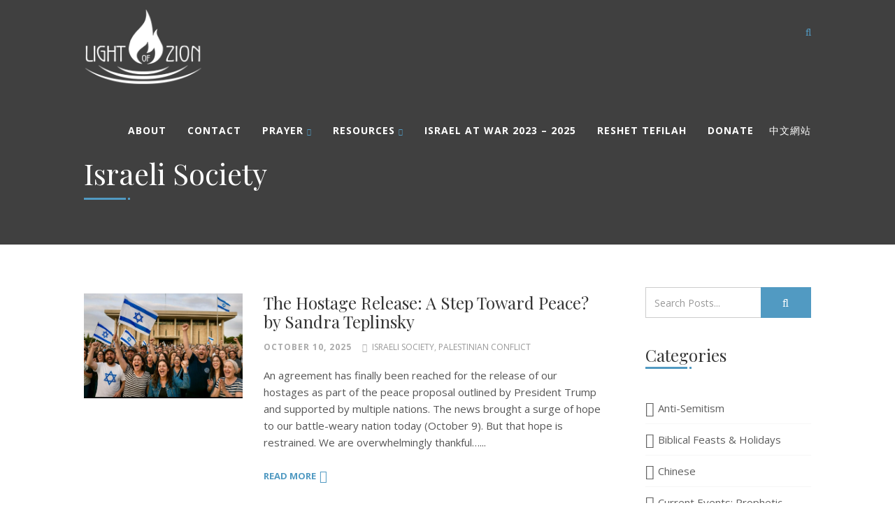

--- FILE ---
content_type: text/html; charset=UTF-8
request_url: https://lightofzion.org/category/israeli-society/
body_size: 19859
content:
<!DOCTYPE html>
<!--// OPEN HTML //-->
<html lang="en-US" class="no-js">

<head>


	<meta http-equiv="Content-Type" content="text/html; charset=utf-8" />
		<!--// SITE META //-->
	<meta charset="UTF-8" />
	<!-- Mobile Specific Metas
    ================================================== -->
						<meta name="viewport" content="width=device-width, user-scalable=no, initial-scale=1.0, minimum-scale=1.0">
				<meta name="format-detection" content="telephone=no">
		<!--// PINGBACK & FAVICON //-->
	<link rel="pingback" href="https://lightofzion.org/xmlrpc.php" />
				<link rel="shortcut icon" href="https://lightofzion.org/wp-content/uploads/2016/12/favicon.png" />
				<link rel="apple-touch-icon-precomposed" href="https://lightofzion.org/wp-content/uploads/2016/12/favicon.png">
			<link rel="apple-touch-icon-precomposed" sizes="114x114" href="">
			<link rel="apple-touch-icon-precomposed" sizes="72x72" href="">
			<link rel="apple-touch-icon-precomposed" sizes="144x144" href="">
			<title>Israeli Society &#8211; Light of Zion</title>
<meta name='robots' content='max-image-preview:large' />
	<style>img:is([sizes="auto" i], [sizes^="auto," i]) { contain-intrinsic-size: 3000px 1500px }</style>
	<link rel='dns-prefetch' href='//platform-api.sharethis.com' />
<link rel='dns-prefetch' href='//checkout.stripe.com' />
<link rel='dns-prefetch' href='//www.googletagmanager.com' />
<link rel='dns-prefetch' href='//ajax.googleapis.com' />
<link rel='dns-prefetch' href='//fonts.googleapis.com' />
<link rel='preconnect' href='https://fonts.gstatic.com' crossorigin />
<link rel="alternate" type="application/rss+xml" title="Light of Zion &raquo; Feed" href="https://lightofzion.org/feed/" />
<link rel="alternate" type="application/rss+xml" title="Light of Zion &raquo; Comments Feed" href="https://lightofzion.org/comments/feed/" />
<link rel="alternate" type="application/rss+xml" title="Light of Zion &raquo; Israeli Society Category Feed" href="https://lightofzion.org/category/israeli-society/feed/" />
		<!-- This site uses the Google Analytics by MonsterInsights plugin v9.8.0 - Using Analytics tracking - https://www.monsterinsights.com/ -->
							<script src="//www.googletagmanager.com/gtag/js?id=G-R0E1TG0Z7Q"  data-cfasync="false" data-wpfc-render="false" type="text/javascript" async></script>
			<script data-cfasync="false" data-wpfc-render="false" type="text/javascript">
				var mi_version = '9.8.0';
				var mi_track_user = true;
				var mi_no_track_reason = '';
								var MonsterInsightsDefaultLocations = {"page_location":"https:\/\/lightofzion.org\/category\/israeli-society\/"};
								if ( typeof MonsterInsightsPrivacyGuardFilter === 'function' ) {
					var MonsterInsightsLocations = (typeof MonsterInsightsExcludeQuery === 'object') ? MonsterInsightsPrivacyGuardFilter( MonsterInsightsExcludeQuery ) : MonsterInsightsPrivacyGuardFilter( MonsterInsightsDefaultLocations );
				} else {
					var MonsterInsightsLocations = (typeof MonsterInsightsExcludeQuery === 'object') ? MonsterInsightsExcludeQuery : MonsterInsightsDefaultLocations;
				}

								var disableStrs = [
										'ga-disable-G-R0E1TG0Z7Q',
									];

				/* Function to detect opted out users */
				function __gtagTrackerIsOptedOut() {
					for (var index = 0; index < disableStrs.length; index++) {
						if (document.cookie.indexOf(disableStrs[index] + '=true') > -1) {
							return true;
						}
					}

					return false;
				}

				/* Disable tracking if the opt-out cookie exists. */
				if (__gtagTrackerIsOptedOut()) {
					for (var index = 0; index < disableStrs.length; index++) {
						window[disableStrs[index]] = true;
					}
				}

				/* Opt-out function */
				function __gtagTrackerOptout() {
					for (var index = 0; index < disableStrs.length; index++) {
						document.cookie = disableStrs[index] + '=true; expires=Thu, 31 Dec 2099 23:59:59 UTC; path=/';
						window[disableStrs[index]] = true;
					}
				}

				if ('undefined' === typeof gaOptout) {
					function gaOptout() {
						__gtagTrackerOptout();
					}
				}
								window.dataLayer = window.dataLayer || [];

				window.MonsterInsightsDualTracker = {
					helpers: {},
					trackers: {},
				};
				if (mi_track_user) {
					function __gtagDataLayer() {
						dataLayer.push(arguments);
					}

					function __gtagTracker(type, name, parameters) {
						if (!parameters) {
							parameters = {};
						}

						if (parameters.send_to) {
							__gtagDataLayer.apply(null, arguments);
							return;
						}

						if (type === 'event') {
														parameters.send_to = monsterinsights_frontend.v4_id;
							var hookName = name;
							if (typeof parameters['event_category'] !== 'undefined') {
								hookName = parameters['event_category'] + ':' + name;
							}

							if (typeof MonsterInsightsDualTracker.trackers[hookName] !== 'undefined') {
								MonsterInsightsDualTracker.trackers[hookName](parameters);
							} else {
								__gtagDataLayer('event', name, parameters);
							}
							
						} else {
							__gtagDataLayer.apply(null, arguments);
						}
					}

					__gtagTracker('js', new Date());
					__gtagTracker('set', {
						'developer_id.dZGIzZG': true,
											});
					if ( MonsterInsightsLocations.page_location ) {
						__gtagTracker('set', MonsterInsightsLocations);
					}
										__gtagTracker('config', 'G-R0E1TG0Z7Q', {"forceSSL":"true"} );
										window.gtag = __gtagTracker;										(function () {
						/* https://developers.google.com/analytics/devguides/collection/analyticsjs/ */
						/* ga and __gaTracker compatibility shim. */
						var noopfn = function () {
							return null;
						};
						var newtracker = function () {
							return new Tracker();
						};
						var Tracker = function () {
							return null;
						};
						var p = Tracker.prototype;
						p.get = noopfn;
						p.set = noopfn;
						p.send = function () {
							var args = Array.prototype.slice.call(arguments);
							args.unshift('send');
							__gaTracker.apply(null, args);
						};
						var __gaTracker = function () {
							var len = arguments.length;
							if (len === 0) {
								return;
							}
							var f = arguments[len - 1];
							if (typeof f !== 'object' || f === null || typeof f.hitCallback !== 'function') {
								if ('send' === arguments[0]) {
									var hitConverted, hitObject = false, action;
									if ('event' === arguments[1]) {
										if ('undefined' !== typeof arguments[3]) {
											hitObject = {
												'eventAction': arguments[3],
												'eventCategory': arguments[2],
												'eventLabel': arguments[4],
												'value': arguments[5] ? arguments[5] : 1,
											}
										}
									}
									if ('pageview' === arguments[1]) {
										if ('undefined' !== typeof arguments[2]) {
											hitObject = {
												'eventAction': 'page_view',
												'page_path': arguments[2],
											}
										}
									}
									if (typeof arguments[2] === 'object') {
										hitObject = arguments[2];
									}
									if (typeof arguments[5] === 'object') {
										Object.assign(hitObject, arguments[5]);
									}
									if ('undefined' !== typeof arguments[1].hitType) {
										hitObject = arguments[1];
										if ('pageview' === hitObject.hitType) {
											hitObject.eventAction = 'page_view';
										}
									}
									if (hitObject) {
										action = 'timing' === arguments[1].hitType ? 'timing_complete' : hitObject.eventAction;
										hitConverted = mapArgs(hitObject);
										__gtagTracker('event', action, hitConverted);
									}
								}
								return;
							}

							function mapArgs(args) {
								var arg, hit = {};
								var gaMap = {
									'eventCategory': 'event_category',
									'eventAction': 'event_action',
									'eventLabel': 'event_label',
									'eventValue': 'event_value',
									'nonInteraction': 'non_interaction',
									'timingCategory': 'event_category',
									'timingVar': 'name',
									'timingValue': 'value',
									'timingLabel': 'event_label',
									'page': 'page_path',
									'location': 'page_location',
									'title': 'page_title',
									'referrer' : 'page_referrer',
								};
								for (arg in args) {
																		if (!(!args.hasOwnProperty(arg) || !gaMap.hasOwnProperty(arg))) {
										hit[gaMap[arg]] = args[arg];
									} else {
										hit[arg] = args[arg];
									}
								}
								return hit;
							}

							try {
								f.hitCallback();
							} catch (ex) {
							}
						};
						__gaTracker.create = newtracker;
						__gaTracker.getByName = newtracker;
						__gaTracker.getAll = function () {
							return [];
						};
						__gaTracker.remove = noopfn;
						__gaTracker.loaded = true;
						window['__gaTracker'] = __gaTracker;
					})();
									} else {
										console.log("");
					(function () {
						function __gtagTracker() {
							return null;
						}

						window['__gtagTracker'] = __gtagTracker;
						window['gtag'] = __gtagTracker;
					})();
									}
			</script>
			
							<!-- / Google Analytics by MonsterInsights -->
		<script type="text/javascript">
/* <![CDATA[ */
window._wpemojiSettings = {"baseUrl":"https:\/\/s.w.org\/images\/core\/emoji\/16.0.1\/72x72\/","ext":".png","svgUrl":"https:\/\/s.w.org\/images\/core\/emoji\/16.0.1\/svg\/","svgExt":".svg","source":{"concatemoji":"https:\/\/lightofzion.org\/wp-includes\/js\/wp-emoji-release.min.js?ver=6.8.3"}};
/*! This file is auto-generated */
!function(s,n){var o,i,e;function c(e){try{var t={supportTests:e,timestamp:(new Date).valueOf()};sessionStorage.setItem(o,JSON.stringify(t))}catch(e){}}function p(e,t,n){e.clearRect(0,0,e.canvas.width,e.canvas.height),e.fillText(t,0,0);var t=new Uint32Array(e.getImageData(0,0,e.canvas.width,e.canvas.height).data),a=(e.clearRect(0,0,e.canvas.width,e.canvas.height),e.fillText(n,0,0),new Uint32Array(e.getImageData(0,0,e.canvas.width,e.canvas.height).data));return t.every(function(e,t){return e===a[t]})}function u(e,t){e.clearRect(0,0,e.canvas.width,e.canvas.height),e.fillText(t,0,0);for(var n=e.getImageData(16,16,1,1),a=0;a<n.data.length;a++)if(0!==n.data[a])return!1;return!0}function f(e,t,n,a){switch(t){case"flag":return n(e,"\ud83c\udff3\ufe0f\u200d\u26a7\ufe0f","\ud83c\udff3\ufe0f\u200b\u26a7\ufe0f")?!1:!n(e,"\ud83c\udde8\ud83c\uddf6","\ud83c\udde8\u200b\ud83c\uddf6")&&!n(e,"\ud83c\udff4\udb40\udc67\udb40\udc62\udb40\udc65\udb40\udc6e\udb40\udc67\udb40\udc7f","\ud83c\udff4\u200b\udb40\udc67\u200b\udb40\udc62\u200b\udb40\udc65\u200b\udb40\udc6e\u200b\udb40\udc67\u200b\udb40\udc7f");case"emoji":return!a(e,"\ud83e\udedf")}return!1}function g(e,t,n,a){var r="undefined"!=typeof WorkerGlobalScope&&self instanceof WorkerGlobalScope?new OffscreenCanvas(300,150):s.createElement("canvas"),o=r.getContext("2d",{willReadFrequently:!0}),i=(o.textBaseline="top",o.font="600 32px Arial",{});return e.forEach(function(e){i[e]=t(o,e,n,a)}),i}function t(e){var t=s.createElement("script");t.src=e,t.defer=!0,s.head.appendChild(t)}"undefined"!=typeof Promise&&(o="wpEmojiSettingsSupports",i=["flag","emoji"],n.supports={everything:!0,everythingExceptFlag:!0},e=new Promise(function(e){s.addEventListener("DOMContentLoaded",e,{once:!0})}),new Promise(function(t){var n=function(){try{var e=JSON.parse(sessionStorage.getItem(o));if("object"==typeof e&&"number"==typeof e.timestamp&&(new Date).valueOf()<e.timestamp+604800&&"object"==typeof e.supportTests)return e.supportTests}catch(e){}return null}();if(!n){if("undefined"!=typeof Worker&&"undefined"!=typeof OffscreenCanvas&&"undefined"!=typeof URL&&URL.createObjectURL&&"undefined"!=typeof Blob)try{var e="postMessage("+g.toString()+"("+[JSON.stringify(i),f.toString(),p.toString(),u.toString()].join(",")+"));",a=new Blob([e],{type:"text/javascript"}),r=new Worker(URL.createObjectURL(a),{name:"wpTestEmojiSupports"});return void(r.onmessage=function(e){c(n=e.data),r.terminate(),t(n)})}catch(e){}c(n=g(i,f,p,u))}t(n)}).then(function(e){for(var t in e)n.supports[t]=e[t],n.supports.everything=n.supports.everything&&n.supports[t],"flag"!==t&&(n.supports.everythingExceptFlag=n.supports.everythingExceptFlag&&n.supports[t]);n.supports.everythingExceptFlag=n.supports.everythingExceptFlag&&!n.supports.flag,n.DOMReady=!1,n.readyCallback=function(){n.DOMReady=!0}}).then(function(){return e}).then(function(){var e;n.supports.everything||(n.readyCallback(),(e=n.source||{}).concatemoji?t(e.concatemoji):e.wpemoji&&e.twemoji&&(t(e.twemoji),t(e.wpemoji)))}))}((window,document),window._wpemojiSettings);
/* ]]> */
</script>
<style id='wp-emoji-styles-inline-css' type='text/css'>

	img.wp-smiley, img.emoji {
		display: inline !important;
		border: none !important;
		box-shadow: none !important;
		height: 1em !important;
		width: 1em !important;
		margin: 0 0.07em !important;
		vertical-align: -0.1em !important;
		background: none !important;
		padding: 0 !important;
	}
</style>
<link rel='stylesheet' id='wp-block-library-css' href='https://lightofzion.org/wp-includes/css/dist/block-library/style.min.css?ver=6.8.3' type='text/css' media='all' />
<style id='classic-theme-styles-inline-css' type='text/css'>
/*! This file is auto-generated */
.wp-block-button__link{color:#fff;background-color:#32373c;border-radius:9999px;box-shadow:none;text-decoration:none;padding:calc(.667em + 2px) calc(1.333em + 2px);font-size:1.125em}.wp-block-file__button{background:#32373c;color:#fff;text-decoration:none}
</style>
<style id='global-styles-inline-css' type='text/css'>
:root{--wp--preset--aspect-ratio--square: 1;--wp--preset--aspect-ratio--4-3: 4/3;--wp--preset--aspect-ratio--3-4: 3/4;--wp--preset--aspect-ratio--3-2: 3/2;--wp--preset--aspect-ratio--2-3: 2/3;--wp--preset--aspect-ratio--16-9: 16/9;--wp--preset--aspect-ratio--9-16: 9/16;--wp--preset--color--black: #000000;--wp--preset--color--cyan-bluish-gray: #abb8c3;--wp--preset--color--white: #ffffff;--wp--preset--color--pale-pink: #f78da7;--wp--preset--color--vivid-red: #cf2e2e;--wp--preset--color--luminous-vivid-orange: #ff6900;--wp--preset--color--luminous-vivid-amber: #fcb900;--wp--preset--color--light-green-cyan: #7bdcb5;--wp--preset--color--vivid-green-cyan: #00d084;--wp--preset--color--pale-cyan-blue: #8ed1fc;--wp--preset--color--vivid-cyan-blue: #0693e3;--wp--preset--color--vivid-purple: #9b51e0;--wp--preset--gradient--vivid-cyan-blue-to-vivid-purple: linear-gradient(135deg,rgba(6,147,227,1) 0%,rgb(155,81,224) 100%);--wp--preset--gradient--light-green-cyan-to-vivid-green-cyan: linear-gradient(135deg,rgb(122,220,180) 0%,rgb(0,208,130) 100%);--wp--preset--gradient--luminous-vivid-amber-to-luminous-vivid-orange: linear-gradient(135deg,rgba(252,185,0,1) 0%,rgba(255,105,0,1) 100%);--wp--preset--gradient--luminous-vivid-orange-to-vivid-red: linear-gradient(135deg,rgba(255,105,0,1) 0%,rgb(207,46,46) 100%);--wp--preset--gradient--very-light-gray-to-cyan-bluish-gray: linear-gradient(135deg,rgb(238,238,238) 0%,rgb(169,184,195) 100%);--wp--preset--gradient--cool-to-warm-spectrum: linear-gradient(135deg,rgb(74,234,220) 0%,rgb(151,120,209) 20%,rgb(207,42,186) 40%,rgb(238,44,130) 60%,rgb(251,105,98) 80%,rgb(254,248,76) 100%);--wp--preset--gradient--blush-light-purple: linear-gradient(135deg,rgb(255,206,236) 0%,rgb(152,150,240) 100%);--wp--preset--gradient--blush-bordeaux: linear-gradient(135deg,rgb(254,205,165) 0%,rgb(254,45,45) 50%,rgb(107,0,62) 100%);--wp--preset--gradient--luminous-dusk: linear-gradient(135deg,rgb(255,203,112) 0%,rgb(199,81,192) 50%,rgb(65,88,208) 100%);--wp--preset--gradient--pale-ocean: linear-gradient(135deg,rgb(255,245,203) 0%,rgb(182,227,212) 50%,rgb(51,167,181) 100%);--wp--preset--gradient--electric-grass: linear-gradient(135deg,rgb(202,248,128) 0%,rgb(113,206,126) 100%);--wp--preset--gradient--midnight: linear-gradient(135deg,rgb(2,3,129) 0%,rgb(40,116,252) 100%);--wp--preset--font-size--small: 13px;--wp--preset--font-size--medium: 20px;--wp--preset--font-size--large: 36px;--wp--preset--font-size--x-large: 42px;--wp--preset--spacing--20: 0.44rem;--wp--preset--spacing--30: 0.67rem;--wp--preset--spacing--40: 1rem;--wp--preset--spacing--50: 1.5rem;--wp--preset--spacing--60: 2.25rem;--wp--preset--spacing--70: 3.38rem;--wp--preset--spacing--80: 5.06rem;--wp--preset--shadow--natural: 6px 6px 9px rgba(0, 0, 0, 0.2);--wp--preset--shadow--deep: 12px 12px 50px rgba(0, 0, 0, 0.4);--wp--preset--shadow--sharp: 6px 6px 0px rgba(0, 0, 0, 0.2);--wp--preset--shadow--outlined: 6px 6px 0px -3px rgba(255, 255, 255, 1), 6px 6px rgba(0, 0, 0, 1);--wp--preset--shadow--crisp: 6px 6px 0px rgba(0, 0, 0, 1);}:where(.is-layout-flex){gap: 0.5em;}:where(.is-layout-grid){gap: 0.5em;}body .is-layout-flex{display: flex;}.is-layout-flex{flex-wrap: wrap;align-items: center;}.is-layout-flex > :is(*, div){margin: 0;}body .is-layout-grid{display: grid;}.is-layout-grid > :is(*, div){margin: 0;}:where(.wp-block-columns.is-layout-flex){gap: 2em;}:where(.wp-block-columns.is-layout-grid){gap: 2em;}:where(.wp-block-post-template.is-layout-flex){gap: 1.25em;}:where(.wp-block-post-template.is-layout-grid){gap: 1.25em;}.has-black-color{color: var(--wp--preset--color--black) !important;}.has-cyan-bluish-gray-color{color: var(--wp--preset--color--cyan-bluish-gray) !important;}.has-white-color{color: var(--wp--preset--color--white) !important;}.has-pale-pink-color{color: var(--wp--preset--color--pale-pink) !important;}.has-vivid-red-color{color: var(--wp--preset--color--vivid-red) !important;}.has-luminous-vivid-orange-color{color: var(--wp--preset--color--luminous-vivid-orange) !important;}.has-luminous-vivid-amber-color{color: var(--wp--preset--color--luminous-vivid-amber) !important;}.has-light-green-cyan-color{color: var(--wp--preset--color--light-green-cyan) !important;}.has-vivid-green-cyan-color{color: var(--wp--preset--color--vivid-green-cyan) !important;}.has-pale-cyan-blue-color{color: var(--wp--preset--color--pale-cyan-blue) !important;}.has-vivid-cyan-blue-color{color: var(--wp--preset--color--vivid-cyan-blue) !important;}.has-vivid-purple-color{color: var(--wp--preset--color--vivid-purple) !important;}.has-black-background-color{background-color: var(--wp--preset--color--black) !important;}.has-cyan-bluish-gray-background-color{background-color: var(--wp--preset--color--cyan-bluish-gray) !important;}.has-white-background-color{background-color: var(--wp--preset--color--white) !important;}.has-pale-pink-background-color{background-color: var(--wp--preset--color--pale-pink) !important;}.has-vivid-red-background-color{background-color: var(--wp--preset--color--vivid-red) !important;}.has-luminous-vivid-orange-background-color{background-color: var(--wp--preset--color--luminous-vivid-orange) !important;}.has-luminous-vivid-amber-background-color{background-color: var(--wp--preset--color--luminous-vivid-amber) !important;}.has-light-green-cyan-background-color{background-color: var(--wp--preset--color--light-green-cyan) !important;}.has-vivid-green-cyan-background-color{background-color: var(--wp--preset--color--vivid-green-cyan) !important;}.has-pale-cyan-blue-background-color{background-color: var(--wp--preset--color--pale-cyan-blue) !important;}.has-vivid-cyan-blue-background-color{background-color: var(--wp--preset--color--vivid-cyan-blue) !important;}.has-vivid-purple-background-color{background-color: var(--wp--preset--color--vivid-purple) !important;}.has-black-border-color{border-color: var(--wp--preset--color--black) !important;}.has-cyan-bluish-gray-border-color{border-color: var(--wp--preset--color--cyan-bluish-gray) !important;}.has-white-border-color{border-color: var(--wp--preset--color--white) !important;}.has-pale-pink-border-color{border-color: var(--wp--preset--color--pale-pink) !important;}.has-vivid-red-border-color{border-color: var(--wp--preset--color--vivid-red) !important;}.has-luminous-vivid-orange-border-color{border-color: var(--wp--preset--color--luminous-vivid-orange) !important;}.has-luminous-vivid-amber-border-color{border-color: var(--wp--preset--color--luminous-vivid-amber) !important;}.has-light-green-cyan-border-color{border-color: var(--wp--preset--color--light-green-cyan) !important;}.has-vivid-green-cyan-border-color{border-color: var(--wp--preset--color--vivid-green-cyan) !important;}.has-pale-cyan-blue-border-color{border-color: var(--wp--preset--color--pale-cyan-blue) !important;}.has-vivid-cyan-blue-border-color{border-color: var(--wp--preset--color--vivid-cyan-blue) !important;}.has-vivid-purple-border-color{border-color: var(--wp--preset--color--vivid-purple) !important;}.has-vivid-cyan-blue-to-vivid-purple-gradient-background{background: var(--wp--preset--gradient--vivid-cyan-blue-to-vivid-purple) !important;}.has-light-green-cyan-to-vivid-green-cyan-gradient-background{background: var(--wp--preset--gradient--light-green-cyan-to-vivid-green-cyan) !important;}.has-luminous-vivid-amber-to-luminous-vivid-orange-gradient-background{background: var(--wp--preset--gradient--luminous-vivid-amber-to-luminous-vivid-orange) !important;}.has-luminous-vivid-orange-to-vivid-red-gradient-background{background: var(--wp--preset--gradient--luminous-vivid-orange-to-vivid-red) !important;}.has-very-light-gray-to-cyan-bluish-gray-gradient-background{background: var(--wp--preset--gradient--very-light-gray-to-cyan-bluish-gray) !important;}.has-cool-to-warm-spectrum-gradient-background{background: var(--wp--preset--gradient--cool-to-warm-spectrum) !important;}.has-blush-light-purple-gradient-background{background: var(--wp--preset--gradient--blush-light-purple) !important;}.has-blush-bordeaux-gradient-background{background: var(--wp--preset--gradient--blush-bordeaux) !important;}.has-luminous-dusk-gradient-background{background: var(--wp--preset--gradient--luminous-dusk) !important;}.has-pale-ocean-gradient-background{background: var(--wp--preset--gradient--pale-ocean) !important;}.has-electric-grass-gradient-background{background: var(--wp--preset--gradient--electric-grass) !important;}.has-midnight-gradient-background{background: var(--wp--preset--gradient--midnight) !important;}.has-small-font-size{font-size: var(--wp--preset--font-size--small) !important;}.has-medium-font-size{font-size: var(--wp--preset--font-size--medium) !important;}.has-large-font-size{font-size: var(--wp--preset--font-size--large) !important;}.has-x-large-font-size{font-size: var(--wp--preset--font-size--x-large) !important;}
:where(.wp-block-post-template.is-layout-flex){gap: 1.25em;}:where(.wp-block-post-template.is-layout-grid){gap: 1.25em;}
:where(.wp-block-columns.is-layout-flex){gap: 2em;}:where(.wp-block-columns.is-layout-grid){gap: 2em;}
:root :where(.wp-block-pullquote){font-size: 1.5em;line-height: 1.6;}
</style>
<link rel='stylesheet' id='share-this-share-buttons-sticky-css' href='https://lightofzion.org/wp-content/plugins/sharethis-share-buttons/css/mu-style.css?ver=1758811842' type='text/css' media='all' />
<link rel='stylesheet' id='jquery-ui-style-css' href='https://ajax.googleapis.com/ajax/libs/jqueryui/1.11.4/themes/ui-darkness/jquery-ui.css?ver=1.11.4' type='text/css' media='all' />
<link rel='stylesheet' id='stripe-checkout-button-css' href='https://checkout.stripe.com/v3/checkout/button.css?ver=2.4.7' type='text/css' media='all' />
<link rel='stylesheet' id='stripe-checkout-pro-pikaday-css' href='https://lightofzion.org/wp-content/plugins/wp-simple-pay-pro-for-stripe/assets/css/vendor/pikaday.min.css?ver=2.4.7' type='text/css' media='all' />
<link rel='stylesheet' id='stripe-checkout-pro-public-lite-css' href='https://lightofzion.org/wp-content/plugins/wp-simple-pay-pro-for-stripe/assets/css/shared-public-main.min.css?ver=2.4.7' type='text/css' media='all' />
<link rel='stylesheet' id='stripe-checkout-pro-public-css' href='https://lightofzion.org/wp-content/plugins/wp-simple-pay-pro-for-stripe/assets/css/pro-public.min.css?ver=2.4.7' type='text/css' media='all' />
<link rel='stylesheet' id='bootstrap-css' href='https://lightofzion.org/wp-content/themes/born-to-give/assets/css/bootstrap.css?ver=2.8' type='text/css' media='all' />
<link rel='stylesheet' id='line-icons-css' href='https://lightofzion.org/wp-content/themes/born-to-give/assets/css/line-icons.css?ver=2.8' type='text/css' media='all' />
<link rel='stylesheet' id='font-awesome-css' href='https://lightofzion.org/wp-content/plugins/js_composer/assets/lib/bower/font-awesome/css/font-awesome.min.css?ver=4.12' type='text/css' media='all' />
<link rel='stylesheet' id='animations-css' href='https://lightofzion.org/wp-content/themes/born-to-give/assets/css/animations.css?ver=2.8' type='text/css' media='all' />
<link rel='stylesheet' id='bootstrap_theme-css' href='https://lightofzion.org/wp-content/themes/born-to-give/assets/css/bootstrap-theme.css?ver=2.8' type='text/css' media='all' />
<link rel='stylesheet' id='borntogive_main-css' href='https://lightofzion.org/wp-content/themes/born-to-give/style.css?ver=2.8' type='text/css' media='all' />
<link rel='stylesheet' id='magnific_popup-css' href='https://lightofzion.org/wp-content/themes/born-to-give/assets/vendor/magnific/magnific-popup.css?ver=2.8' type='text/css' media='all' />
<link rel='stylesheet' id='owl-carousel1-css' href='https://lightofzion.org/wp-content/themes/born-to-give/assets/vendor/owl-carousel/css/owl.carousel.css?ver=2.8' type='text/css' media='all' />
<link rel='stylesheet' id='owl-carousel2-css' href='https://lightofzion.org/wp-content/themes/born-to-give/assets/vendor/owl-carousel/css/owl.theme.css?ver=2.8' type='text/css' media='all' />
<link rel='stylesheet' id='borntogive_fullcalendar-css' href='https://lightofzion.org/wp-content/themes/born-to-give/assets/vendor/fullcalendar/fullcalendar.css?ver=2.8' type='text/css' media='all' />
<link rel='stylesheet' id='borntogive_fullcalendar_print-css' href='https://lightofzion.org/wp-content/themes/born-to-give/assets/vendor/fullcalendar/fullcalendar.print.css?ver=2.8' type='text/css' media='print' />
<link rel="preload" as="style" href="https://fonts.googleapis.com/css?family=Open%20Sans:800,700,400%7CPlayfair%20Display&#038;subset=latin&#038;display=swap&#038;ver=1758881861" /><link rel="stylesheet" href="https://fonts.googleapis.com/css?family=Open%20Sans:800,700,400%7CPlayfair%20Display&#038;subset=latin&#038;display=swap&#038;ver=1758881861" media="print" onload="this.media='all'"><noscript><link rel="stylesheet" href="https://fonts.googleapis.com/css?family=Open%20Sans:800,700,400%7CPlayfair%20Display&#038;subset=latin&#038;display=swap&#038;ver=1758881861" /></noscript><script type="text/javascript" src="https://lightofzion.org/wp-content/plugins/google-analytics-for-wordpress/assets/js/frontend-gtag.min.js?ver=9.8.0" id="monsterinsights-frontend-script-js" async="async" data-wp-strategy="async"></script>
<script data-cfasync="false" data-wpfc-render="false" type="text/javascript" id='monsterinsights-frontend-script-js-extra'>/* <![CDATA[ */
var monsterinsights_frontend = {"js_events_tracking":"true","download_extensions":"doc,pdf,ppt,zip,xls,docx,pptx,xlsx","inbound_paths":"[]","home_url":"https:\/\/lightofzion.org","hash_tracking":"false","v4_id":"G-R0E1TG0Z7Q"};/* ]]> */
</script>
<script type="text/javascript" src="//platform-api.sharethis.com/js/sharethis.js?ver=2.3.6#property=67ad35a2c91f7e0012cfd994&amp;product=inline-buttons&amp;source=sharethis-share-buttons-wordpress" id="share-this-share-buttons-mu-js"></script>
<script type="text/javascript" src="https://lightofzion.org/wp-includes/js/jquery/jquery.min.js?ver=3.7.1" id="jquery-core-js"></script>
<script type="text/javascript" src="https://lightofzion.org/wp-includes/js/jquery/jquery-migrate.min.js?ver=3.4.1" id="jquery-migrate-js"></script>
<script type="text/javascript" src="https://lightofzion.org/wp-content/themes/born-to-give/assets/vendor/fullcalendar/lib/moment.min.js?ver=2.8" id="borntogive_fullcalendar_moments-js"></script>
<script type="text/javascript" src="https://lightofzion.org/wp-content/plugins/constant-contact-api/lib/form-designer/js/cc-widget.js?ver=6.8.3" id="cc-widget-js"></script>

<!-- Google tag (gtag.js) snippet added by Site Kit -->
<!-- Google Analytics snippet added by Site Kit -->
<script type="text/javascript" src="https://www.googletagmanager.com/gtag/js?id=GT-MB6QZ82N" id="google_gtagjs-js" async></script>
<script type="text/javascript" id="google_gtagjs-js-after">
/* <![CDATA[ */
window.dataLayer = window.dataLayer || [];function gtag(){dataLayer.push(arguments);}
gtag("set","linker",{"domains":["lightofzion.org"]});
gtag("js", new Date());
gtag("set", "developer_id.dZTNiMT", true);
gtag("config", "GT-MB6QZ82N");
 window._googlesitekit = window._googlesitekit || {}; window._googlesitekit.throttledEvents = []; window._googlesitekit.gtagEvent = (name, data) => { var key = JSON.stringify( { name, data } ); if ( !! window._googlesitekit.throttledEvents[ key ] ) { return; } window._googlesitekit.throttledEvents[ key ] = true; setTimeout( () => { delete window._googlesitekit.throttledEvents[ key ]; }, 5 ); gtag( "event", name, { ...data, event_source: "site-kit" } ); }; 
/* ]]> */
</script>
<link rel="https://api.w.org/" href="https://lightofzion.org/wp-json/" /><link rel="alternate" title="JSON" type="application/json" href="https://lightofzion.org/wp-json/wp/v2/categories/74" /><link rel="EditURI" type="application/rsd+xml" title="RSD" href="https://lightofzion.org/xmlrpc.php?rsd" />
<meta name="generator" content="WordPress 6.8.3" />
<meta name="generator" content="Redux 4.5.6" /><meta name="generator" content="Site Kit by Google 1.162.1" /><style type="text/css">
a, .text-primary, .btn-primary .badge, .btn-link,a.list-group-item.active > .badge,.nav-pills > .active > a > .badge, p.drop-caps:first-letter, .accent-color, .nav-np .next:hover, .nav-np .prev:hover, .basic-link, .pagination > li > a:hover,.pagination > li > span:hover,.pagination > li > a:focus,.pagination > li > span:focus, .icon-box-inline span, .pricing-column h3, .post .post-title a:hover, a, .post-actions .comment-count a:hover, .pricing-column .features a:hover, a:hover, .list-group-item a:hover, .icon-box.ibox-plain .ibox-icon i,.icon-box.ibox-plain .ibox-icon img, .icon-box.ibox-border .ibox-icon i,.icon-box.ibox-border .ibox-icon img, address strong, ul.checks > li > i, ul.angles > li > i, ul.carets > li > i, ul.chevrons > li > i, ul.icon > li > i, .widget li .meta-data a:hover, .sort-source li.active a, #menu-toggle:hover, .site-footer .footer_widget a:hover, .megamenu-sub-title i, .dd-menu .megamenu-container ul li a:hover, .fact-ico, .widget_categories ul li a:hover, .widget_archive ul li a:hover, .widget_recent_entries ul li a:hover, .widget_recent_entries ul li a:hover, .widget_recent_comments ul li a:hover, .widget_links ul li a:hover, .widget_meta ul li a:hover, .widget.recent_posts ul li h5 a:hover, .testimonial-block blockquote:before, .testimonial-info strong, .header-style2 .dd-menu > li:hover > a, .header-style3 .dd-menu > li:hover > a, .widget_links ul li.active a, .causes-list-item h4 a, .urgent-cause .post-title a, .site-footer .sp-links:hover strong, .header-info-col i, .flex-caption-cause h3 a, .dd-menu > li > a > i, .cause-target, .owl-carousel .blog-grid-item h3 a:hover, .sticky .dd-menu > li:hover > a > i, .header-style2 .dd-menu > li:hover > a > i, .header-style3 .dd-menu > li:hover > a > i, .goal-amount, .widget a:hover{
	color:#519AC2;
}
p.drop-caps.secondary:first-letter, .accent-bg, .btn-primary,
.btn-primary.disabled,
.btn-primary[disabled],
fieldset[disabled] .btn-primary,
.btn-primary.disabled:hover,
.btn-primary[disabled]:hover,
fieldset[disabled] .btn-primary:hover,
.btn-primary.disabled:focus,
.btn-primary[disabled]:focus,
fieldset[disabled] .btn-primary:focus,
.btn-primary.disabled:active,
.btn-primary[disabled]:active,
fieldset[disabled] .btn-primary:active,
.btn-primary.disabled.active,
.btn-primary[disabled].active,
fieldset[disabled] .btn-primary.active,
.dropdown-menu > .active > a,
.dropdown-menu > .active > a:hover,
.dropdown-menu > .active > a:focus,
.nav-pills > li.active > a,
.nav-pills > li.active > a:hover,
.nav-pills > li.active > a:focus,
.pagination > .active > a,
.pagination > .active > span,
.pagination > .active > a:hover,
.pagination > .active > span:hover,
.pagination > .active > a:focus,
.pagination > .active > span:focus,
.label-primary,
.progress-bar-primary,
a.list-group-item.active,
a.list-group-item.active:hover,
a.list-group-item.active:focus,
.panel-primary > .panel-heading, .carousel-indicators .active, .flex-control-nav a:hover, .flex-control-nav a.flex-active, .media-box .media-box-wrapper, .icon-box.icon-box-style1:hover .ico, .owl-theme .owl-page.active span, .owl-theme .owl-controls.clickable .owl-page:hover span, .ibox-effect.ibox-dark .ibox-icon i:hover,.ibox-effect.ibox-dark:hover .ibox-icon i,.ibox-border.ibox-effect.ibox-dark .ibox-icon i:after, .icon-box .ibox-icon i,.icon-box .ibox-icon img, .icon-box .ibox-icon i,.icon-box .ibox-icon img, .icon-box.ibox-dark.ibox-outline:hover .ibox-icon i, .pricing-column.highlight h3, #back-to-top:hover, .widget_donations, .fblock-image-overlay, .overlay-accent, .tagcloud a:hover, .nav-tabs > li.active > a, .nav-tabs > li.active > a:hover, .nav-tabs > li.active > a:focus, .accordion-heading .accordion-toggle.active, .predefined-amount li label.selected, .donation-choice-breaker, .event-date, .featured-links, hr.sm, hr.sm:before, hr.sm:after, .gallery-updates, .block-title:before, .block-title:after, .widgettitle:before, .widgettitle:after, .widget-title:before, .widget-title:after, .vc_custom_heading:before, .vc_custom_heading:after, .social-share-bar .share-buttons-tc li a, .charitable-submit-field .button, .charitable-login-form .button-primary, .donation-summary{
  background-color: #519AC2;
}
.donate-button, .woocommerce a.button.alt:hover, .woocommerce button.button.alt:hover, .woocommerce input.button.alt:hover, .woocommerce #respond input#submit.alt:hover, .woocommerce #content input.button.alt:hover, .woocommerce-page a.button.alt:hover, .woocommerce-page button.button.alt:hover, .woocommerce-page input.button.alt:hover, .woocommerce-page #respond input#submit.alt:hover, .woocommerce-page #content input.button.alt:hover, .woocommerce a.button.alt:active, .woocommerce button.button.alt:active, .woocommerce input.button.alt:active, .woocommerce #respond input#submit.alt:active, .woocommerce #content input.button.alt:active, .woocommerce-page a.button.alt:active, .woocommerce-page button.button.alt:active, .woocommerce-page input.button.alt:active, .woocommerce-page #respond input#submit.alt:active, .woocommerce-page #content input.button.alt:active, .wpcf7-form .wpcf7-submit, #charitable-donation-form .donation-amounts .donation-amount.selected, a.featured-link:hover{
  background-color: #519AC2!important;
}
p.demo_store, .woocommerce a.button.alt, .woocommerce button.button.alt, .woocommerce input.button.alt, .woocommerce #respond input#submit.alt, .woocommerce #content input.button.alt, .woocommerce-page a.button.alt, .woocommerce-page button.button.alt, .woocommerce-page input.button.alt, .woocommerce-page #respond input#submit.alt, .woocommerce-page #content input.button.alt, .woocommerce span.onsale, .woocommerce-page span.onsale, .wpcf7-form .wpcf7-submit, .woocommerce .widget_price_filter .ui-slider .ui-slider-handle, .woocommerce-page .widget_price_filter .ui-slider .ui-slider-handle, .woocommerce .widget_layered_nav ul li.chosen a, .woocommerce-page .widget_layered_nav ul li.chosen a, #charitable_field_recipient .charitable-recipient-type.selected{
  background: #519AC2;
}
.btn-primary:hover,
.btn-primary:focus,
.btn-primary:active,
.btn-primary.active,
.open .dropdown-toggle.btn-primary{
  background: #519AC2;
  opacity:.9
}
.nav .open > a,
.nav .open > a:hover,
.nav .open > a:focus,
.pagination > .active > a,
.pagination > .active > span,
.pagination > .active > a:hover,
.pagination > .active > span:hover,
.pagination > .active > a:focus,
.pagination > .active > span:focus,
a.thumbnail:hover,
a.thumbnail:focus,
a.thumbnail.active,
a.list-group-item.active,
a.list-group-item.active:hover,
a.list-group-item.active:focus,
.panel-primary,
.panel-primary > .panel-heading, .btn-primary.btn-transparent, .icon-box.icon-box-style1 .ico, .icon-box-inline span, .icon-box.ibox-border .ibox-icon, .icon-box.ibox-outline .ibox-icon, .icon-box.ibox-dark.ibox-outline:hover .ibox-icon, .nav-tabs > li.active > a, .nav-tabs > li.active > a:hover, .nav-tabs > li.active > a:focus, .predefined-amount li label.selected, .event-ticket-left .ticket-handle, #charitable-donation-form .donation-amounts .donation-amount.selected, #charitable_field_recipient .charitable-recipient-type:hover, #charitable_field_recipient .charitable-recipient-type.selected{
	border-color:#519AC2;
}
.panel-primary > .panel-heading + .panel-collapse .panel-body, .widget_special_events .event-item, .dd-menu > li ul, .woocommerce .woocommerce-info, .woocommerce-page .woocommerce-info, .woocommerce .woocommerce-message, .woocommerce-page .woocommerce-message{
	border-top-color:#519AC2;
}
.panel-primary > .panel-footer + .panel-collapse .panel-body{
	border-bottom-color:#519AC2;
}
.dd-menu > ul > li > ul li:hover{
	border-left-color:#519AC2;
}
.ibox-border.ibox-effect.ibox-dark .ibox-icon i:hover,.ibox-border.ibox-effect.ibox-dark:hover .ibox-icon i {
	box-shadow:0 0 0 1px #519AC2;
}
.ibox-effect.ibox-dark .ibox-icon i:after {
	box-shadow:0 0 0 2px #519AC2;
}
@media only screen and (max-width: 992px) {
	.dd-menu > li:hover > a, .dd-menu > li:hover > a > i{
		color:#519AC2;
	}
}@media (min-width:1200px){.container{width:1070px;}}
		body.boxed .body, body.boxed .vc_row-no-padding{max-width:1100px!important;}
		@media (min-width: 1200px) {body.boxed .site-header{width:1100px;margin-left:-550px;}}.content{min-height:400px}.smenu-opener{line-height:51px}.dd-menu ul li .smenu-opener{line-height:42px}.page-banner{min-height:350px}.page-banner .block-title:before, .page-banner .block-title:after{display:block;}.page-banner .block-title{margin-bottom:40px;}.campaign-progress-wrap{display:block!important}.page-banner .block-title:before, .page-banner .block-title:after{background:;}.header-style1 .header-info-col, .header-style1 .search-module-trigger, .header-style1 .cart-module-trigger, .header-style2 .search-module-trigger, .header-style2 .cart-module-trigger{margin-top:20px;}.dd-menu{top:73px;}
/*========== User Custom CSS Styles ==========*/
#header{
margin: 0 auto;
}

body {color: #555; line-height: 1.6em;}


.btn-xl {font-size: 1.1em; padding: 10px 45px;}

.wf-loading body {opacity:1 !important;}
.wf-loading {opacity:1 !important;}
.wf-loading .dd-menu *,
.wf-loading * {opacity:1 !important;}

.default-logo img {width: 170px;}
.sticky-logo img {width: 100px;}


.dd-menu > li {font-weight: 600}
.dd-menu > li > a:hover {text-shadow: 0px 0px 15px #fff;}
.sticky .dd-menu > li > a:hover {color:#529AC2;}
.dd-menu > li ul {top: 50px;}
p.lead {line-height: 29px;}

.dd-menu > li > a > i.fa-search {font-size: 14px; color:#fff;}

.wp-caption-text {font-size: 1em !important; line-height: 20px !important; margin: .5em !important;}


#menu-chinese.dd-menu > li > a {font-size: 17px;}

.round  {border-radius:800px;}
.center {text-align:center;}

h3  {line-height: 27px;}

body.page-id-58 hr  {margin-top: 4em; margin-bottom: 4em;}
body.page-id-58 p   {font-size: 16px; line-height: 1.7em;}

/* li.menu-item-120 a {border: 2px solid #fff;
padding: 0px 14px;
line-height: 30px;
margin-top: 8px; margin-left: -6px;} */


li.menu-item-727 a {font-family: arial !important; font-weight: 300 !important; }
li.menu-item-727   {margin-left: 22px !important;}

.dd-menu > li > ul > li > a span {font-size: 10px; text-transform: uppercase; margin-left: 6px; 
letter-spacing: 1px; font-weight: bold; color: #529AC2;}

.block-title:before, 
.widgettitle:before, 
.widget-title:before, 
.vc_custom_heading:before  {width: 60px;  bottom: -6px;}

.block-title:after,
.widgettitle:after,
.widget-title:after,
.vc_custom_heading:after  {left: 63px;  bottom: -6px;}

.blog-list-item  {    max-width: 740px;}

.current-cat   {font-weight:bold;}

body.single-format-video .post-media {display:none;}

.post-media {float: right; margin-left: 30px; max-width: 50%;}

body.single .col-md-12 h3:nth-child(1) {font-size: 2.4em; line-height: 1.3em;}
body.single-format-standard p:first-of-type {font-size: 1.24em; line-height: 30px;}
body.single p {margin: 0 0 27px;}

.meta-data {font-family: "Open Sans", Arial, Helvetica, sans-serif;}
.meta-data span {letter-spacing: 1px; font-weight:600;}
.meta-data span a, .meta-data span i {display:none;}

.resource-category  {margin-bottom:4em;}
.resource-category h4 {margin-bottom: 0;}
.resource-category h2 {line-height: 1em; position:relative; margin-bottom: .8em;}
.resource-category h2:before {position: absolute; width: 40px; height: 3px; content: " "; left: 0; bottom: -18px; background: #519ac2;}
.resource-category h2:after {position:absolute; width:3px; height:3px; 	content:" "; left:43px;	bottom:-18px; background-color: #519ac2;}


.ccfic {font-size: .75em; text-align: center;}


blockquote {
    padding: 0 1.5em;
    margin: 3em 0;
    border-left: 3px solid #519ac2;
    -webkit-font-smoothing: antialiased;
    font-size: 1.15em;
    line-height: 1.8;
}



blockquote p:last-child {
    margin-bottom: 0
}

@media only screen and (max-width: 767px) {
.page-banner h1:before, .page-banner h1:after {display: none !important;}

h2 {font-size: 25px;}
h3 {font-size: 21px; line-height: 23px;}
p.lead {font-size: 16px; line-height: 23px;}
body {font-size: 14px;}
h4 {font-size: 15px;}
}
.wp-caption-text, .gallery-caption {
font-size: 0.6em;
}</style>
<meta name="generator" content="Powered by Visual Composer - drag and drop page builder for WordPress."/>
<!--[if lte IE 9]><link rel="stylesheet" type="text/css" href="https://lightofzion.org/wp-content/plugins/js_composer/assets/css/vc_lte_ie9.min.css" media="screen"><![endif]--><!--[if IE  8]><link rel="stylesheet" type="text/css" href="https://lightofzion.org/wp-content/plugins/js_composer/assets/css/vc-ie8.min.css" media="screen"><![endif]--><style id="borntogive_options-dynamic-css" title="dynamic-css" class="redux-options-output">.content{padding-top:60px;padding-bottom:60px;}.header-style1 .header-info-col{font-family:"Open Sans";font-weight:800;font-style:normal;}.page-banner{background-color:#404040;}.site-logo{padding-top:12px;padding-right:0px;padding-bottom:20px;padding-left:0px;}.header-style1 .dd-menu > li, .header-style2 .dd-menu > li{margin-top:20px;margin-right:0px;margin-bottom:0px;margin-left:30px;}.dd-menu > li > a{font-family:"Open Sans";font-weight:700;font-style:normal;font-size:14px;}.dd-menu > li > a:hover{color:#ffffff;}.dd-menu > li > ul > li > a, .dd-menu > li > ul > li > ul > li > a, .dd-menu > li > ul > li > ul > li > ul > li > a{padding-top:12px;padding-right:20px;padding-bottom:12px;padding-left:20px;}#menu-toggle{line-height:50px;font-size:24px;}#menu-toggle{margin-top:12px;margin-right:0px;margin-bottom:0px;margin-left:25px;}.smenu-opener{height:51px;width:75px;}.smenu-opener{font-size:16px;}.dd-menu ul li .smenu-opener{height:42px;width:51px;}.dd-menu ul li .smenu-opener{font-size:16px;}.site-footer{padding-top:70px;padding-bottom:70px;}.site-footer-bottom{padding-top:20px;padding-bottom:20px;}.site-footer-bottom{text-align:center;color:#777777;}.copyrights-col-right .social-icons li a{line-height:24px;font-size:22px;}.copyrights-col-right .social-icons li a{color:#ffffff;}.copyrights-col-right .social-icons li a{background-color:transparent;}.copyrights-col-right .social-icons li a{height:36px;width:36px;}.social-share-bar .share-title{line-height:30px;}.social-share-bar li a{height:30px;width:30px;}.social-share-bar li a{line-height:30px;font-size:14px;}h1,h2,h3,h4,h5,h6, .featured-link strong, .featured-text strong{font-family:"Playfair Display",Georgia, serif;}body, .widget h5{font-family:"Open Sans",Arial, Helvetica, sans-serif;}.event-date{font-family:"Open Sans",Arial, Helvetica, sans-serif;}body{font-family:"Open Sans",Arial, Helvetica, sans-serif;font-weight:400;font-style:normal;}</style><noscript><style type="text/css"> .wpb_animate_when_almost_visible { opacity: 1; }</style></noscript></head>
<!--// CLOSE HEAD //-->

<body class="archive category category-israeli-society category-74 wp-theme-born-to-give  header-style1 wpb-js-composer js-comp-ver-4.12 vc_responsive">
		<style type="text/css">.hero-area{display:block;}.social-share-bar{display:block;}.page-banner h1, .page-banner-text{display:block;}.content{}body.boxed{}
		.content{}</style>	<div class="body">
		<div class="site-header-wrapper">
    <!-- Site Header -->
    <header class="site-header">
        <div class="container">
            <div class="site-logo">
                                    <a href="https://lightofzion.org/" class="default-logo"><img src="https://lightofzion.org/wp-content/uploads/2016/08/light_of_zion_logo.png" alt="Light of Zion"></a>
                    <a href="https://lightofzion.org/" class="default-retina-logo"><img src="https://lightofzion.org/wp-content/uploads/2016/08/light_of_zion_logo.png" alt="Light of Zion" width="170" height="110"></a>
                    <a href="https://lightofzion.org/" class="sticky-logo"><img src="https://lightofzion.org/wp-content/uploads/2016/12/light_of_zion_logo_color.png" alt="Light of Zion"></a>
                    <a href="https://lightofzion.org/" class="sticky-retina-logo"><img src="https://lightofzion.org/wp-content/uploads/2016/12/light_of_zion_logo_color.png" alt="Light of Zion" width="100" height="65"></a>
                            </div>
            <a href="#" class="visible-sm visible-xs" id="menu-toggle"><i class="fa fa-bars"></i></a>
                        <div class="search-module">
                	<a href="#" class="search-module-trigger"><i class="fa fa-search"></i></a>
                    <div class="search-module-opened">
                    	 <form method="get" id="searchform" action="https://lightofzion.org//">
                        	<div class="input-group input-group-sm">
                        		<input type="text" name="s" id="s" class="form-control input-sm">
                            	<span class="input-group-btn"><button name ="submit" type="submit" class="btn btn-lg btn-default"><i class="fa fa-search"></i></button></span>
                       		</div>
                        </form>
                    </div>
                </div>                        <ul id="menu-main-menu" class="sf-menu dd-menu pull-right"><li  class="menu-item-17 menu-item menu-item-type-post_type menu-item-object-page "><a href="https://lightofzion.org/about-2/">About<span class="nav-line"></span></a><li  class="menu-item-31 menu-item menu-item-type-post_type menu-item-object-page "><a href="https://lightofzion.org/contact/">Contact<span class="nav-line"></span></a><li  class="menu-item-3530 menu-item menu-item-type-post_type menu-item-object-page menu-item-has-children "><a href="https://lightofzion.org/prayer-for-israel/">Prayer<span class="nav-line"></span></a>
<ul class="sub-menu">
	<li  class="menu-item-4825 menu-item menu-item-type-post_type menu-item-object-page "><a href="https://lightofzion.org/daily-prayer-guide-for-israel/">Daily Prayer Guide for Israel and Prayer Videos</a>	<li  class="menu-item-4780 menu-item menu-item-type-post_type menu-item-object-page "><a href="https://lightofzion.org/scripture-guide-for-israel/">Scripture Guide for Israel</a>	<li  class="menu-item-4846 menu-item menu-item-type-post_type menu-item-object-page "><a href="https://lightofzion.org/how-to-pray-for-israel-2/">Israel at War Prayer Points</a>	<li  class="menu-item-4845 menu-item menu-item-type-custom menu-item-object-custom "><a href="https://lightofzion.org/wp-content/uploads/2023/05/Isaiah-62-Prayers-for-Israel1.pdf">Isaiah 62 Global Prayer for Israel Devotional Prayer Points</a>	<li  class="menu-item-4785 menu-item menu-item-type-post_type menu-item-object-page "><a href="https://lightofzion.org/pray-with-insight/">Pray with Insight</a></ul>
<li  class="menu-item-121 menu-item menu-item-type-post_type menu-item-object-page current_page_parent menu-item-has-children "><a href="https://lightofzion.org/resources/">Resources<span class="nav-line"></span></a>
<ul class="sub-menu">
	<li  class="menu-item-748 menu-item menu-item-type-post_type menu-item-object-page current_page_parent "><a href="https://lightofzion.org/resources/">Articles &#038; Teachings</a>	<li  class="menu-item-4924 menu-item menu-item-type-post_type menu-item-object-page "><a href="https://lightofzion.org/resources/prayer-and-teaching-videos/">Videos</a>	<li  class="menu-item-1967 menu-item menu-item-type-custom menu-item-object-custom "><a href="/books-2">Books</a>	<li  class="menu-item-908 menu-item menu-item-type-custom menu-item-object-custom "><a href="https://lightofzion.org/wp-content/uploads/2016/09/The_Blessing_of_Israel.pdf">The Blessing of Israel <span>Free ebook</span></a>	<li  class="menu-item-3202 menu-item menu-item-type-custom menu-item-object-custom "><a href="/books-2/#Ruth">The End Times Role Of “One New Man” <span>Free booklet</span></a></ul>
<li  class="menu-item-4468 menu-item menu-item-type-post_type menu-item-object-page "><a href="https://lightofzion.org/how-to-pray-for-israel-2/">ISRAEL AT WAR 2023 – 2025<span class="nav-line"></span></a><li  class="menu-item-4147 menu-item menu-item-type-post_type menu-item-object-page "><a href="https://lightofzion.org/reshet-tefilah-2/">Reshet Tefilah<span class="nav-line"></span></a><li  class="menu-item-120 menu-item menu-item-type-post_type menu-item-object-page "><a href="https://lightofzion.org/donate/">Donate<span class="nav-line"></span></a><li  class="menu-item-727 menu-item menu-item-type-custom menu-item-object-custom "><a href="https://lightofzion.org/chinese/home">中文網站<span class="nav-line"></span></a></ul>        </div>
    </header>
</div>	<div class="hero-area">
  <div class="page-banner parallax" style="background-image:url(); height:px;">  <div class="container">
    <div class="page-banner-text">
      <h1 class="block-title">Israeli Society</h1>
    </div>
  </div>
</div>
</div>
<!-- Start Body Content -->
<div id="main-container">
	<div class="content">
		<div class="container">
			<div class="row">
				<div class="col-md-9 content-block" id="content-col">
																		<div class="blog-list-item post-5425 post type-post status-publish format-standard has-post-thumbnail hentry category-israeli-society category-palestinian-conflict">
								<div class="row">
																			<div class="col-md-4 col-sm-4">
											<a href="https://lightofzion.org/palestinian-conflict/the-hostage-release-a-step-toward-peace-by-sandra-teplinsky/" class="media-box grid-featured-img">
												<img src="https://lightofzion.org/wp-content/uploads/2025/10/Israeli-celebration-958x634.jpg" class="attachment-post-thumbnail size-post-thumbnail wp-post-image" alt="" decoding="async" fetchpriority="high" srcset="https://lightofzion.org/wp-content/uploads/2025/10/Israeli-celebration-958x634.jpg 958w, https://lightofzion.org/wp-content/uploads/2025/10/Israeli-celebration-300x198.jpg 300w, https://lightofzion.org/wp-content/uploads/2025/10/Israeli-celebration-1024x677.jpg 1024w, https://lightofzion.org/wp-content/uploads/2025/10/Israeli-celebration-768x508.jpg 768w, https://lightofzion.org/wp-content/uploads/2025/10/Israeli-celebration-e1760091949614.jpg 450w" sizes="(max-width: 958px) 100vw, 958px" /><div class="ccfic"></div>											</a>
										</div>
																		<div class="col-md-8 col-sm-8">											<h3><a href="https://lightofzion.org/palestinian-conflict/the-hostage-release-a-step-toward-peace-by-sandra-teplinsky/">The Hostage Release: A Step Toward Peace? by Sandra Teplinsky</a></h3>
																						<div class="meta-data full-meta-data">
												<span><i class="fa fa-calendar"></i> October 10, 2025												<i class="fa fa-pencil"></i> <a href="https://lightofzion.org/author/kerryteplinsky/">Kerry Teplinsky</a></span>												<i class="fa fa-folder"></i> <a href="https://lightofzion.org/category/israeli-society/" rel="category tag">Israeli Society</a>, <a href="https://lightofzion.org/category/palestinian-conflict/" rel="category tag">Palestinian Conflict</a>											</div>
																							<div class="spacer-20"></div>
																						<div class="grid-item-excerpt">
												<div class="post-content">
													<p>An agreement has finally been reached for the release of our hostages as part of the peace proposal outlined by President Trump and supported by multiple nations. The news brought a surge of hope to our battle-weary nation today (October 9). But that hope is restrained. We are overwhelmingly thankful&hellip;...<a href="https://lightofzion.org/palestinian-conflict/the-hostage-release-a-step-toward-peace-by-sandra-teplinsky/"></a></p>												</div>
											</div>
																						<a href="https://lightofzion.org/palestinian-conflict/the-hostage-release-a-step-toward-peace-by-sandra-teplinsky/" class="basic-link">Read more</a>
										</div>
									</div>
								</div>
														<div class="blog-list-item post-5419 post type-post status-publish format-standard has-post-thumbnail hentry category-biblical-feasts category-israeli-society">
								<div class="row">
																			<div class="col-md-4 col-sm-4">
											<a href="https://lightofzion.org/biblical-feasts/sukkots-blessings-in-5786-2025-october-6-14-2025/" class="media-box grid-featured-img">
												<img src="https://lightofzion.org/wp-content/uploads/2024/10/Sukkot-958x958.jpg" class="attachment-post-thumbnail size-post-thumbnail wp-post-image" alt="" decoding="async" srcset="https://lightofzion.org/wp-content/uploads/2024/10/Sukkot-958x958.jpg 958w, https://lightofzion.org/wp-content/uploads/2024/10/Sukkot-300x300.jpg 300w, https://lightofzion.org/wp-content/uploads/2024/10/Sukkot-150x150.jpg 150w, https://lightofzion.org/wp-content/uploads/2024/10/Sukkot-768x768.jpg 768w, https://lightofzion.org/wp-content/uploads/2024/10/Sukkot-70x70.jpg 70w, https://lightofzion.org/wp-content/uploads/2024/10/Sukkot-e1728971578835.jpg 400w" sizes="(max-width: 958px) 100vw, 958px" /><div class="ccfic"></div>											</a>
										</div>
																		<div class="col-md-8 col-sm-8">											<h3><a href="https://lightofzion.org/biblical-feasts/sukkots-blessings-in-5786-2025-october-6-14-2025/">Sukkot&#8217;s Blessings in 5786/2025 &#8211; October 6–14, 2025</a></h3>
																						<div class="meta-data full-meta-data">
												<span><i class="fa fa-calendar"></i> September 24, 2025												<i class="fa fa-pencil"></i> <a href="https://lightofzion.org/author/kerryteplinsky/">Kerry Teplinsky</a></span>												<i class="fa fa-folder"></i> <a href="https://lightofzion.org/category/biblical-feasts/" rel="category tag">Biblical Feasts &amp; Holidays</a>, <a href="https://lightofzion.org/category/israeli-society/" rel="category tag">Israeli Society</a>											</div>
																							<div class="spacer-20"></div>
																						<div class="grid-item-excerpt">
												<div class="post-content">
													<p>“On the fifteenth day of the seventh month, the Lord’s Feast of Tabernacles begins and it lasts for seven days.” (Leviticus 23:34)  Be enriched and renewed with a Spirit-filled and joyful Sukkot! Here in Jerusalem, multitudes of Christians from the nations have come to worship and celebrate the Lord this&hellip;...<a href="https://lightofzion.org/biblical-feasts/sukkots-blessings-in-5786-2025-october-6-14-2025/"></a></p>												</div>
											</div>
																						<a href="https://lightofzion.org/biblical-feasts/sukkots-blessings-in-5786-2025-october-6-14-2025/" class="basic-link">Read more</a>
										</div>
									</div>
								</div>
														<div class="blog-list-item post-5364 post type-post status-publish format-standard has-post-thumbnail hentry category-general category-israeli-society category-palestinian-conflict">
								<div class="row">
																			<div class="col-md-4 col-sm-4">
											<a href="https://lightofzion.org/general/starvation-in-gaza-fact-versus-fiction/" class="media-box grid-featured-img">
												<img src="https://lightofzion.org/wp-content/uploads/2025/08/WhatsApp-Image-2025-08-14-at-09.40.55_626f5fee-e1755177854242.jpg" class="attachment-post-thumbnail size-post-thumbnail wp-post-image" alt="" decoding="async" /><div class="ccfic"></div>											</a>
										</div>
																		<div class="col-md-8 col-sm-8">											<h3><a href="https://lightofzion.org/general/starvation-in-gaza-fact-versus-fiction/">Starvation in Gaza: Fact versus Fiction</a></h3>
																						<div class="meta-data full-meta-data">
												<span><i class="fa fa-calendar"></i> August 14, 2025												<i class="fa fa-pencil"></i> <a href="https://lightofzion.org/author/kerryteplinsky/">Kerry Teplinsky</a></span>												<i class="fa fa-folder"></i> <a href="https://lightofzion.org/category/general/" rel="category tag">General</a>, <a href="https://lightofzion.org/category/israeli-society/" rel="category tag">Israeli Society</a>, <a href="https://lightofzion.org/category/palestinian-conflict/" rel="category tag">Palestinian Conflict</a>											</div>
																							<div class="spacer-20"></div>
																						<div class="grid-item-excerpt">
												<div class="post-content">
													<p>Teach me Your way, O Lord, lead me in a straight path because of my oppressors. Do not turn me over to the desire of my foes, for false witnesses rise up against me, breathing out violence.&#8221; (Psalm 27:11-12) The world is abuzz with allegations about Israel creating a famine&hellip;...<a href="https://lightofzion.org/general/starvation-in-gaza-fact-versus-fiction/"></a></p>												</div>
											</div>
																						<a href="https://lightofzion.org/general/starvation-in-gaza-fact-versus-fiction/" class="basic-link">Read more</a>
										</div>
									</div>
								</div>
														<div class="blog-list-item post-5354 post type-post status-publish format-standard has-post-thumbnail hentry category-biblical-feasts category-israeli-society category-palestinian-conflict">
								<div class="row">
																			<div class="col-md-4 col-sm-4">
											<a href="https://lightofzion.org/palestinian-conflict/tisha-bav-2025-crossroads-for-israel-and-the-church-by-sandra-teplinsky/" class="media-box grid-featured-img">
												<img src="https://lightofzion.org/wp-content/uploads/2025/07/Tisha-bav-2025-e1753976497969.jpg" class="attachment-post-thumbnail size-post-thumbnail wp-post-image" alt="" decoding="async" /><div class="ccfic"></div>											</a>
										</div>
																		<div class="col-md-8 col-sm-8">											<h3><a href="https://lightofzion.org/palestinian-conflict/tisha-bav-2025-crossroads-for-israel-and-the-church-by-sandra-teplinsky/">Tisha b’Av 2025: Crossroads for Israel and the Church &#8211; by Sandra Teplinsky</a></h3>
																						<div class="meta-data full-meta-data">
												<span><i class="fa fa-calendar"></i> July 31, 2025												<i class="fa fa-pencil"></i> <a href="https://lightofzion.org/author/kerryteplinsky/">Kerry Teplinsky</a></span>												<i class="fa fa-folder"></i> <a href="https://lightofzion.org/category/biblical-feasts/" rel="category tag">Biblical Feasts &amp; Holidays</a>, <a href="https://lightofzion.org/category/israeli-society/" rel="category tag">Israeli Society</a>, <a href="https://lightofzion.org/category/palestinian-conflict/" rel="category tag">Palestinian Conflict</a>											</div>
																							<div class="spacer-20"></div>
																						<div class="grid-item-excerpt">
												<div class="post-content">
													<p>The somber occasion of Tisha b&#8217;Av (&#8220;9th day of the month of Av&#8221;) takes place this Saturday-Sunday, August 2-3. Tisha b&#8217;Av brings to a close the annual three week period of Bein HaMetzarim (“Between the Straits”). It commemorates historical calamities that recurrently befell the Jewish people on the 9th day&hellip;...<a href="https://lightofzion.org/palestinian-conflict/tisha-bav-2025-crossroads-for-israel-and-the-church-by-sandra-teplinsky/"></a></p>												</div>
											</div>
																						<a href="https://lightofzion.org/palestinian-conflict/tisha-bav-2025-crossroads-for-israel-and-the-church-by-sandra-teplinsky/" class="basic-link">Read more</a>
										</div>
									</div>
								</div>
														<div class="blog-list-item post-5184 post type-post status-publish format-standard has-post-thumbnail hentry category-prophetic-views category-prayer-for-israel category-israeli-society category-palestinian-conflict category-war-with-iran">
								<div class="row">
																			<div class="col-md-4 col-sm-4">
											<a href="https://lightofzion.org/palestinian-conflict/gaza-reimagined-riviera-of-the-middle-east-by-sandra-teplinsky/" class="media-box grid-featured-img">
												<img src="https://lightofzion.org/wp-content/uploads/2025/02/Gazan-Riviera-958x547.jpg" class="attachment-post-thumbnail size-post-thumbnail wp-post-image" alt="" decoding="async" srcset="https://lightofzion.org/wp-content/uploads/2025/02/Gazan-Riviera-958x547.jpg 958w, https://lightofzion.org/wp-content/uploads/2025/02/Gazan-Riviera-300x171.jpg 300w, https://lightofzion.org/wp-content/uploads/2025/02/Gazan-Riviera-1024x585.jpg 1024w, https://lightofzion.org/wp-content/uploads/2025/02/Gazan-Riviera-768x439.jpg 768w, https://lightofzion.org/wp-content/uploads/2025/02/Gazan-Riviera-1536x877.jpg 1536w, https://lightofzion.org/wp-content/uploads/2025/02/Gazan-Riviera-e1738852626120.jpg 400w" sizes="(max-width: 958px) 100vw, 958px" /><div class="ccfic"></div>											</a>
										</div>
																		<div class="col-md-8 col-sm-8">											<h3><a href="https://lightofzion.org/palestinian-conflict/gaza-reimagined-riviera-of-the-middle-east-by-sandra-teplinsky/">Gaza Reimagined: Riviera of the Middle East? by Sandra Teplinsky</a></h3>
																						<div class="meta-data full-meta-data">
												<span><i class="fa fa-calendar"></i> February 6, 2025												<i class="fa fa-pencil"></i> <a href="https://lightofzion.org/author/kerryteplinsky/">Kerry Teplinsky</a></span>												<i class="fa fa-folder"></i> <a href="https://lightofzion.org/category/prophetic-views/" rel="category tag">Current Events: Prophetic Views</a>, <a href="https://lightofzion.org/category/prayer-for-israel/" rel="category tag">Intercession</a>, <a href="https://lightofzion.org/category/israeli-society/" rel="category tag">Israeli Society</a>, <a href="https://lightofzion.org/category/palestinian-conflict/" rel="category tag">Palestinian Conflict</a>, <a href="https://lightofzion.org/category/war-with-iran/" rel="category tag">War with Iran</a>											</div>
																							<div class="spacer-20"></div>
																						<div class="grid-item-excerpt">
												<div class="post-content">
													<p>It was a joy to pray on ZOOM with many of you these past few days for yesterday’s meeting between President Trump and Prime Minister Netanyahu. A deep-down thanks to each of you who joined us &#8211; or who couldn&#8217;t join us but prayed anyway. If you have not yet&hellip;...<a href="https://lightofzion.org/palestinian-conflict/gaza-reimagined-riviera-of-the-middle-east-by-sandra-teplinsky/"></a></p>												</div>
											</div>
																						<a href="https://lightofzion.org/palestinian-conflict/gaza-reimagined-riviera-of-the-middle-east-by-sandra-teplinsky/" class="basic-link">Read more</a>
										</div>
									</div>
								</div>
														<div class="blog-list-item post-5086 post type-post status-publish format-standard has-post-thumbnail hentry category-prayer-for-israel category-israeli-society category-palestinian-conflict">
								<div class="row">
																			<div class="col-md-4 col-sm-4">
											<a href="https://lightofzion.org/palestinian-conflict/one-year-after-october-7-2023-a-messianic-israeli-reflection-by-sandra-teplinsky/" class="media-box grid-featured-img">
												<img src="https://lightofzion.org/wp-content/uploads/2024/10/rose-958x958.jpg" class="attachment-post-thumbnail size-post-thumbnail wp-post-image" alt="" decoding="async" srcset="https://lightofzion.org/wp-content/uploads/2024/10/rose-958x958.jpg 958w, https://lightofzion.org/wp-content/uploads/2024/10/rose-300x300.jpg 300w, https://lightofzion.org/wp-content/uploads/2024/10/rose-150x150.jpg 150w, https://lightofzion.org/wp-content/uploads/2024/10/rose-768x768.jpg 768w, https://lightofzion.org/wp-content/uploads/2024/10/rose-70x70.jpg 70w, https://lightofzion.org/wp-content/uploads/2024/10/rose-e1728316272112.jpg 400w" sizes="(max-width: 958px) 100vw, 958px" /><div class="ccfic"></div>											</a>
										</div>
																		<div class="col-md-8 col-sm-8">											<h3><a href="https://lightofzion.org/palestinian-conflict/one-year-after-october-7-2023-a-messianic-israeli-reflection-by-sandra-teplinsky/">One Year After October 7, 2023 &#8211; A Messianic Israeli Reflection by Sandra Teplinsky</a></h3>
																						<div class="meta-data full-meta-data">
												<span><i class="fa fa-calendar"></i> October 7, 2024												<i class="fa fa-pencil"></i> <a href="https://lightofzion.org/author/kerryteplinsky/">Kerry Teplinsky</a></span>												<i class="fa fa-folder"></i> <a href="https://lightofzion.org/category/prayer-for-israel/" rel="category tag">Intercession</a>, <a href="https://lightofzion.org/category/israeli-society/" rel="category tag">Israeli Society</a>, <a href="https://lightofzion.org/category/palestinian-conflict/" rel="category tag">Palestinian Conflict</a>											</div>
																							<div class="spacer-20"></div>
																						<div class="grid-item-excerpt">
												<div class="post-content">
													<p>October 7, 2023 began as a lusciously lovely Saturday morning. I remember waking up to an azure blue sky, warm sunshine, song birds, and the sweet shalom that permeates Jerusalem every Shabbat. It was a special moed according to Leviticus 23:36, the Eighth Day of Assembly, observed every year on&hellip;...<a href="https://lightofzion.org/palestinian-conflict/one-year-after-october-7-2023-a-messianic-israeli-reflection-by-sandra-teplinsky/"></a></p>												</div>
											</div>
																						<a href="https://lightofzion.org/palestinian-conflict/one-year-after-october-7-2023-a-messianic-israeli-reflection-by-sandra-teplinsky/" class="basic-link">Read more</a>
										</div>
									</div>
								</div>
														<div class="blog-list-item post-5044 post type-post status-publish format-standard has-post-thumbnail hentry category-anti-semitism category-prophetic-views category-prayer-for-israel category-israel-restoration category-israeli-society category-israeli-society-and-spirituality category-palestinian-conflict category-political-events">
								<div class="row">
																			<div class="col-md-4 col-sm-4">
											<a href="https://lightofzion.org/palestinian-conflict/prophetic-perspective-how-to-pray-now-for-israel-by-sandra-teplinsky/" class="media-box grid-featured-img">
												<img src="https://lightofzion.org/wp-content/uploads/2024/09/WhatsApp-Image-2024-09-05-at-19.17.02_58e20ab8-e1725553192936.jpg" class="attachment-post-thumbnail size-post-thumbnail wp-post-image" alt="" decoding="async" /><div class="ccfic"></div>											</a>
										</div>
																		<div class="col-md-8 col-sm-8">											<h3><a href="https://lightofzion.org/palestinian-conflict/prophetic-perspective-how-to-pray-now-for-israel-by-sandra-teplinsky/">Prophetic Perspective &#8211; How to Pray Now for Israel by Sandra Teplinsky</a></h3>
																						<div class="meta-data full-meta-data">
												<span><i class="fa fa-calendar"></i> September 5, 2024												<i class="fa fa-pencil"></i> <a href="https://lightofzion.org/author/kerryteplinsky/">Kerry Teplinsky</a></span>												<i class="fa fa-folder"></i> <a href="https://lightofzion.org/category/anti-semitism/" rel="category tag">Anti-Semitism</a>, <a href="https://lightofzion.org/category/prophetic-views/" rel="category tag">Current Events: Prophetic Views</a>, <a href="https://lightofzion.org/category/prayer-for-israel/" rel="category tag">Intercession</a>, <a href="https://lightofzion.org/category/israel-restoration/" rel="category tag">Israel's Restoration</a>, <a href="https://lightofzion.org/category/israeli-society/" rel="category tag">Israeli Society</a>, <a href="https://lightofzion.org/category/israeli-society-and-spirituality/" rel="category tag">Israeli Society and Spirituality</a>, <a href="https://lightofzion.org/category/palestinian-conflict/" rel="category tag">Palestinian Conflict</a>, <a href="https://lightofzion.org/category/political-events/" rel="category tag">Political Events</a>											</div>
																							<div class="spacer-20"></div>
																						<div class="grid-item-excerpt">
												<div class="post-content">
													<p>“Even when their paths wind through the dark valley of tears … they find a pleasant pool where others find only pain. He gives to them a brook of blessing filled from the rain of an outpouring. Hear my cry, O God of Heaven’s Armies! God of Jacob, listen to&hellip;...<a href="https://lightofzion.org/palestinian-conflict/prophetic-perspective-how-to-pray-now-for-israel-by-sandra-teplinsky/"></a></p>												</div>
											</div>
																						<a href="https://lightofzion.org/palestinian-conflict/prophetic-perspective-how-to-pray-now-for-israel-by-sandra-teplinsky/" class="basic-link">Read more</a>
										</div>
									</div>
								</div>
														<div class="blog-list-item post-4830 post type-post status-publish format-standard has-post-thumbnail hentry category-prophetic-views category-israeli-society">
								<div class="row">
																			<div class="col-md-4 col-sm-4">
											<a href="https://lightofzion.org/prophetic-views/tonight-is-yom-hashoah-by-sandra-teplinsky/" class="media-box grid-featured-img">
												<img src="https://lightofzion.org/wp-content/uploads/2024/05/6945761670_b436315d3d_c.jpg" class="attachment-post-thumbnail size-post-thumbnail wp-post-image" alt="" decoding="async" srcset="https://lightofzion.org/wp-content/uploads/2024/05/6945761670_b436315d3d_c.jpg 800w, https://lightofzion.org/wp-content/uploads/2024/05/6945761670_b436315d3d_c-300x199.jpg 300w, https://lightofzion.org/wp-content/uploads/2024/05/6945761670_b436315d3d_c-768x509.jpg 768w" sizes="(max-width: 800px) 100vw, 800px" /><div class="ccfic"><span class="ccfic-text">Holocaust Remembrance Day Candle © 2012 by SLGC is licensed under CC BY 2.0</span></div>											</a>
										</div>
																		<div class="col-md-8 col-sm-8">											<h3><a href="https://lightofzion.org/prophetic-views/tonight-is-yom-hashoah-by-sandra-teplinsky/">Tonight is Yom HaShoah by Sandra Teplinsky</a></h3>
																						<div class="meta-data full-meta-data">
												<span><i class="fa fa-calendar"></i> May 5, 2024												<i class="fa fa-pencil"></i> <a href="https://lightofzion.org/author/kerryteplinsky/">Kerry Teplinsky</a></span>												<i class="fa fa-folder"></i> <a href="https://lightofzion.org/category/prophetic-views/" rel="category tag">Current Events: Prophetic Views</a>, <a href="https://lightofzion.org/category/israeli-society/" rel="category tag">Israeli Society</a>											</div>
																							<div class="spacer-20"></div>
																						<div class="grid-item-excerpt">
												<div class="post-content">
													<p>“Rejoice with Jerusalem and be glad for her, all you who love her;  rejoice greatly with her, all you who mourn over her.” (Isaiah 66:10) Yom HaShoah Yom HaShoah, Israel’s Holocaust Remembrance Day, begins tonight, the 27th day of the month of Nisan, corresponding to May 5-6, 2024. This year’s&hellip;...<a href="https://lightofzion.org/prophetic-views/tonight-is-yom-hashoah-by-sandra-teplinsky/"></a></p>												</div>
											</div>
																						<a href="https://lightofzion.org/prophetic-views/tonight-is-yom-hashoah-by-sandra-teplinsky/" class="basic-link">Read more</a>
										</div>
									</div>
								</div>
														<div class="blog-list-item post-4651 post type-post status-publish format-standard hentry category-prophetic-views category-israeli-society category-palestinian-conflict">
								<div class="row">
																		<div class="col-md-12 col-sm-12">											<h3><a href="https://lightofzion.org/palestinian-conflict/israel-hamas-war-a-macro-view-by-sandra-teplinsky/">A Macro View of the Israel-Hamas War in its 6th Month by Sandra Teplinsky</a></h3>
																						<div class="meta-data full-meta-data">
												<span><i class="fa fa-calendar"></i> March 8, 2024												<i class="fa fa-pencil"></i> <a href="https://lightofzion.org/author/kerryteplinsky/">Kerry Teplinsky</a></span>												<i class="fa fa-folder"></i> <a href="https://lightofzion.org/category/prophetic-views/" rel="category tag">Current Events: Prophetic Views</a>, <a href="https://lightofzion.org/category/israeli-society/" rel="category tag">Israeli Society</a>, <a href="https://lightofzion.org/category/palestinian-conflict/" rel="category tag">Palestinian Conflict</a>											</div>
																							<div class="spacer-20"></div>
																						<div class="grid-item-excerpt">
												<div class="post-content">
													<p>Persisting into its sixth month, Israel&#8217;s war with Hamas shows few signs of slowing down. The inevitable collateral damage of war, with all its devastating effects, mounts daily for both Israelis and Palestinians. Bitter castigation, increasingly violent, escalates against Jewish people across the earth. Riotous mobs of Palestinian sympathizers swarm&hellip;...<a href="https://lightofzion.org/palestinian-conflict/israel-hamas-war-a-macro-view-by-sandra-teplinsky/"></a></p>												</div>
											</div>
																						<a href="https://lightofzion.org/palestinian-conflict/israel-hamas-war-a-macro-view-by-sandra-teplinsky/" class="basic-link">Read more</a>
										</div>
									</div>
								</div>
														<div class="blog-list-item post-4513 post type-post status-publish format-standard hentry category-general category-israeli-society category-palestinian-conflict">
								<div class="row">
																		<div class="col-md-12 col-sm-12">											<h3><a href="https://lightofzion.org/general/israel-at-war-november-21-2023/">A Christian Response to Global Anti-Semitism</a></h3>
																						<div class="meta-data full-meta-data">
												<span><i class="fa fa-calendar"></i> December 9, 2023												<i class="fa fa-pencil"></i> <a href="https://lightofzion.org/author/kerryteplinsky/">Kerry Teplinsky</a></span>												<i class="fa fa-folder"></i> <a href="https://lightofzion.org/category/general/" rel="category tag">General</a>, <a href="https://lightofzion.org/category/israeli-society/" rel="category tag">Israeli Society</a>, <a href="https://lightofzion.org/category/palestinian-conflict/" rel="category tag">Palestinian Conflict</a>											</div>
																							<div class="spacer-20"></div>
																						<div class="grid-item-excerpt">
												<div class="post-content">
													<p>The Israel-Hamas War has unleashed murderous waves of anti-Semitism and anti-Israel ideologies that are unprecedented in scope worldwide. How are Bible-believing Christians to respond? Consider that long ago, when the Jewish people returned to Israel after 70 years of exile, God spoke to them through the prophet Zechariah: “Whoever touches&hellip;...<a href="https://lightofzion.org/general/israel-at-war-november-21-2023/"></a></p>												</div>
											</div>
																						<a href="https://lightofzion.org/general/israel-at-war-november-21-2023/" class="basic-link">Read more</a>
										</div>
									</div>
								</div>
																			<div class="page-pagination">
							<ul class="pagination"><li><a href="https://lightofzion.org/category/israeli-society/" title="First"><i class="fa fa-chevron-left"></i></a></li><li class="active"><span>1</span></li><li><a href='https://lightofzion.org/category/israeli-society/page/2/' class="">2</a></li><li><a href='https://lightofzion.org/category/israeli-society/page/3/' class="">3</a></li><li><a href="https://lightofzion.org/category/israeli-society/page/3/" title="Last"><i class="fa fa-chevron-right"></i></a></li></ul>						</div>
						<!-- Pagination -->
					</div>
											<!-- Sidebar -->
						<div class="sidebar col-md-3" id="sidebar-col">
							<div id="search-2" class="widget sidebar-widget widget_search"> <form method="get" id="searchform" action="https://lightofzion.org/">
            <div class="input-group">
            <input type="text" class="form-control" name="s" id="s" value="" placeholder="Search Posts..." />
            <span class="input-group-btn">
            <button type ="submit" name ="submit" class="btn btn-primary"><i class="fa fa-search fa-lg"></i></button>
            </span> </div>
 </form>
</div><div id="categories-2" class="widget sidebar-widget widget_categories"><h3 class="widgettitle">Categories</h3>
			<ul>
					<li class="cat-item cat-item-81"><a href="https://lightofzion.org/category/anti-semitism/">Anti-Semitism</a>
</li>
	<li class="cat-item cat-item-5"><a href="https://lightofzion.org/category/biblical-feasts/">Biblical Feasts &amp; Holidays</a>
</li>
	<li class="cat-item cat-item-67"><a href="https://lightofzion.org/category/chinese/">Chinese</a>
</li>
	<li class="cat-item cat-item-4"><a href="https://lightofzion.org/category/prophetic-views/">Current Events: Prophetic Views</a>
</li>
	<li class="cat-item cat-item-1"><a href="https://lightofzion.org/category/general/">General</a>
</li>
	<li class="cat-item cat-item-6"><a href="https://lightofzion.org/category/prayer-for-israel/">Intercession</a>
</li>
	<li class="cat-item cat-item-9"><a href="https://lightofzion.org/category/israel-restoration/">Israel&#039;s Restoration</a>
</li>
	<li class="cat-item cat-item-74 current-cat"><a aria-current="page" href="https://lightofzion.org/category/israeli-society/">Israeli Society</a>
</li>
	<li class="cat-item cat-item-75"><a href="https://lightofzion.org/category/israeli-society-and-spirituality/">Israeli Society and Spirituality</a>
</li>
	<li class="cat-item cat-item-11"><a href="https://lightofzion.org/category/ministry-updates/">Ministry Updates</a>
</li>
	<li class="cat-item cat-item-8"><a href="https://lightofzion.org/category/one-new-man/">One New Man</a>
</li>
	<li class="cat-item cat-item-3"><a href="https://lightofzion.org/category/palestinian-conflict/">Palestinian Conflict</a>
</li>
	<li class="cat-item cat-item-7"><a href="https://lightofzion.org/category/political-events/">Political Events</a>
</li>
	<li class="cat-item cat-item-10"><a href="https://lightofzion.org/category/spiritual-growth/">Spiritual Growth</a>
</li>
	<li class="cat-item cat-item-14"><a href="https://lightofzion.org/category/teachings/">Teachings</a>
</li>
	<li class="cat-item cat-item-82"><a href="https://lightofzion.org/category/war-with-iran/">War with Iran</a>
</li>
	<li class="cat-item cat-item-83"><a href="https://lightofzion.org/category/war-with-iran/war-with-iran-war-with-iran/">War with Iran</a>
</li>
			</ul>

			</div><div id="s2_form_widget-3" class="widget sidebar-widget s2_form_widget"><h3 class="widgettitle">Subscribe</h3><div class="search"><a href="http://feeds.feedburner.com/LightOfZion"><i class="fa fa-rss-square fa-lg "></i> Subscribe via RSS</a> <em>or</em> get articles delivered by email<form name="s2formwidget" method="post"><input type="hidden" name="ip" value="18.117.149.7" /><span style="display:none !important"><label for="firstname">Leave This Blank:</label><input type="text" id="firstname" name="firstname" /><label for="lastname">Leave This Blank Too:</label><input type="text" id="lastname" name="lastname" /><label for="uri">Do Not Change This:</label><input type="text" id="uri" name="uri" value="http://" /></span><p><label for="s2email">Your email:</label><br><input type="email" name="email" id="s2email" value="Enter email address..." size="20" onfocus="if (this.value === 'Enter email address...') {this.value = '';}" onblur="if (this.value === '') {this.value = 'Enter email address...';}" /></p><p><input type="submit" name="subscribe" value="Subscribe" />&nbsp;<input type="submit" name="unsubscribe" value="Unsubscribe" /></p></form>
</div></div><div id="search-4" class="widget sidebar-widget widget_search"><h3 class="widgettitle">搜索</h3> <form method="get" id="searchform" action="https://lightofzion.org/">
            <div class="input-group">
            <input type="text" class="form-control" name="s" id="s" value="" placeholder="Search Posts..." />
            <span class="input-group-btn">
            <button type ="submit" name ="submit" class="btn btn-primary"><i class="fa fa-search fa-lg"></i></button>
            </span> </div>
 </form>
</div>						</div>
									</div>
			</div>
		</div>
	</div>
	<!-- End Body Content -->
	<!-- Site Footer -->
	<div class="site-footer">
		<div class="container">
			<div class="row">
				<div class="col-md-12 col-sm-12 widget footer_widget widget_block"><!-- Begin Constant Contact Active Forms -->
<script> var _ctct_m = "7c94a8f770c2621c8eb90cffcf28d7a2"; </script>
<script id="signupScript" src="//static.ctctcdn.com/js/signup-form-widget/current/signup-form-widget.min.js" async defer></script>
<!-- End Constant Contact Active Forms --></div>			</div>
		</div>
	</div>
<div class="site-footer-bottom">
	<div class="container">
		<div class="row">
								<div class="col-md-6 col-sm-6">
																<div class="copyrights-col-left">
							<p>© 2025 Light of Zion PO Box 1198 Lake Forest, CA 92609. All Rights Reserved.</p>
						</div>
									</div>
									<div class="col-md-6 col-sm-6">
													<div class="copyrights-col-right">
								<ul class="social-icons pull-right">
									<li class="envelope"><a href="/cdn-cgi/l/email-protection#5831363e371834313f302c373e2231373676372a3f"><i class="fa fa-envelope"></i></a></li>								</ul>
							</div>
											</div>
							</div>
		</div>
	</div>
	</div>
<!-- End Boxed Body -->
</div>
<!--Ticket Modal-->
<div class="modal fade" id="ticketModal" tabindex="-1" role="dialog" aria-labelledby="myModalLabel" aria-hidden="true" data-backdrop="static">
	<div class="modal-dialog modal-lg">
		<div class="modal-content">
			<div class="modal-header">
				<button type="button" class="close" data-dismiss="modal" aria-hidden="true">&times;</button>
				<h4 class="modal-title" id="myModalLabel">Your ticket for the: A Christian Response to Global Anti-Semitism</h4>
			</div>
			<div class="modal-body">
				<!-- Event Register Tickets -->
				<div class="ticket-booking-wrapper">
					<div class="ticket-booking">
						<div class="event-ticket ticket-form">
							<div class="event-ticket-left">
								<div class="ticket-id"></div>
								<div class="ticket-handle"></div>
								<div class="ticket-cuts ticket-cuts-top"></div>
								<div class="ticket-cuts ticket-cuts-bottom"></div>
							</div>
							<div class="event-ticket-right">
								<div class="event-ticket-right-inner">
									<div class="row">
										<div class="col-md-9 col-sm-9">
											<span class="registerant-info">
																							</span>
											<span class="meta-data">Title</span>
											<h4 id="dy-event-title">A Christian Response to Global Anti-Semitism</h4>
										</div>
										<div class="col-md-3 col-sm-3">
											<span class="ticket-cost">USD</span>
										</div>
									</div>
									<div class="event-ticket-info">
										<div class="row">
											<div class="col">
												<p class="ticket-col" id="dy-event-date"></p>
											</div>
											<div class="col">
												<p class="ticket-col event-location" id="dy-event-location"></p>
											</div>
											<div class="col">
												<p id="dy-event-time"></p>
											</div>
										</div>
									</div>
									<span class="event-area"></span>
									<div class="row">
										<div class="col-md-12">
										</div>
									</div>
								</div>
							</div>
						</div>
					</div>
				</div>
			</div>
			<div class="modal-footer">
				<button type="button" class="btn btn-default inverted" data-dismiss="modal">Close</button>
				<button type="button" class="btn btn-primary" onClick="window.print()">Print</button>
			</div>
		</div>
	</div>
</div>
<script data-cfasync="false" src="/cdn-cgi/scripts/5c5dd728/cloudflare-static/email-decode.min.js"></script><script type="speculationrules">
{"prefetch":[{"source":"document","where":{"and":[{"href_matches":"\/*"},{"not":{"href_matches":["\/wp-*.php","\/wp-admin\/*","\/wp-content\/uploads\/*","\/wp-content\/*","\/wp-content\/plugins\/*","\/wp-content\/themes\/born-to-give\/*","\/*\\?(.+)"]}},{"not":{"selector_matches":"a[rel~=\"nofollow\"]"}},{"not":{"selector_matches":".no-prefetch, .no-prefetch a"}}]},"eagerness":"conservative"}]}
</script>
<script>
              (function(e){
                  var el = document.createElement('script');
                  el.setAttribute('data-account', 'fM56wcqByo');
                  el.setAttribute('src', 'https://cdn.userway.org/widget.js');
                  document.body.appendChild(el);
                })();
              </script><script type="text/javascript" src="https://lightofzion.org/wp-includes/js/jquery/ui/core.min.js?ver=1.13.3" id="jquery-ui-core-js"></script>
<script type="text/javascript" src="https://lightofzion.org/wp-includes/js/jquery/ui/mouse.min.js?ver=1.13.3" id="jquery-ui-mouse-js"></script>
<script type="text/javascript" src="https://lightofzion.org/wp-includes/js/jquery/ui/resizable.min.js?ver=1.13.3" id="jquery-ui-resizable-js"></script>
<script type="text/javascript" src="https://lightofzion.org/wp-includes/js/jquery/ui/draggable.min.js?ver=1.13.3" id="jquery-ui-draggable-js"></script>
<script type="text/javascript" src="https://lightofzion.org/wp-includes/js/jquery/ui/controlgroup.min.js?ver=1.13.3" id="jquery-ui-controlgroup-js"></script>
<script type="text/javascript" src="https://lightofzion.org/wp-includes/js/jquery/ui/checkboxradio.min.js?ver=1.13.3" id="jquery-ui-checkboxradio-js"></script>
<script type="text/javascript" src="https://lightofzion.org/wp-includes/js/jquery/ui/button.min.js?ver=1.13.3" id="jquery-ui-button-js"></script>
<script type="text/javascript" src="https://lightofzion.org/wp-includes/js/jquery/ui/dialog.min.js?ver=1.13.3" id="jquery-ui-dialog-js"></script>
<script type="text/javascript" id="s2-ajax-js-extra">
/* <![CDATA[ */
var s2AjaxScriptStrings = {"ajaxurl":"https:\/\/lightofzion.org\/wp-admin\/admin-ajax.php","title":"Subscribe to this blog","nonce":"ec0f354b65"};
/* ]]> */
</script>
<script type="text/javascript" src="https://lightofzion.org/wp-content/plugins/subscribe2/include/s2-ajax.min.js?ver=1.3" id="s2-ajax-js"></script>
<script type="text/javascript" src="https://lightofzion.org/wp-content/themes/born-to-give/assets/js/modernizr.js?ver=2.8" id="modernizr-js"></script>
<script type="text/javascript" src="https://lightofzion.org/wp-content/themes/born-to-give/assets/vendor/magnific/jquery.magnific-popup.min.js?ver=2.8" id="magnific-js"></script>
<script type="text/javascript" src="https://lightofzion.org/wp-content/themes/born-to-give/assets/js/ui-plugins.js?ver=2.8" id="borntogive_ui_plugins-js"></script>
<script type="text/javascript" src="https://lightofzion.org/wp-content/themes/born-to-give/assets/js/helper-plugins.js?ver=2.8" id="borntogive_helper_plugins-js"></script>
<script type="text/javascript" src="https://lightofzion.org/wp-content/themes/born-to-give/assets/vendor/owl-carousel/js/owl.carousel.min.js?ver=2.8" id="owl_carousel-js"></script>
<script type="text/javascript" src="https://lightofzion.org/wp-content/themes/born-to-give/assets/js/bootstrap.js?ver=2.8" id="bootstrap-js"></script>
<script type="text/javascript" src="https://lightofzion.org/wp-content/themes/born-to-give/assets/js/init.js?ver=2.8" id="borntogive_init-js"></script>
<script type="text/javascript" src="https://lightofzion.org/wp-content/themes/born-to-give/assets/vendor/flexslider/js/jquery.flexslider.js?ver=2.8" id="borntogive_flexslider-js"></script>
<script type="text/javascript" src="https://lightofzion.org/wp-content/themes/born-to-give/assets/js/circle-progress.js?ver=2.8" id="borntogive_circle_progress-js"></script>
<script type="text/javascript" src="https://lightofzion.org/wp-content/themes/born-to-give/assets/vendor/fullcalendar/fullcalendar.min.js?ver=2.8" id="borntogive_fullcalendar-js"></script>
<script type="text/javascript" src="https://lightofzion.org/wp-content/themes/born-to-give/assets/vendor/fullcalendar/gcal.js?ver=2.8" id="borntogive_gcal-js"></script>
<script type="text/javascript" id="borntogive_fullcalendar_init-js-extra">
/* <![CDATA[ */
var calenderEvents = {"homeurl":"https:\/\/lightofzion.org\/wp-content\/themes\/born-to-give","monthNames":["January","February","March","April","May","June","July","August","September","October","November","December"],"monthNamesShort":["Jan","Feb","Mar","Apr","May","Jun","Jul","Aug","Sep","Oct","Nov","Dec"],"dayNames":["Sunday","Monday","Tuesday","Wednesday","Thursday","Friday","Saturday"],"dayNamesShort":["Sun","Mon","Tue","Wed","Thu","Fri","Sat"],"time_format":"h:mm t","start_of_week":"1","googlekey":"","googlecalid":"","ajaxurl":"https:\/\/lightofzion.org\/wp-admin\/admin-ajax.php","calheadview":"1","eventLimit":"4","today":"Today","month":"Month","week":"Week","day":"Day","view":"month"};
/* ]]> */
</script>
<script type="text/javascript" src="https://lightofzion.org/wp-content/themes/born-to-give/assets/js/calender_events.js?ver=2.8" id="borntogive_fullcalendar_init-js"></script>
<script type="text/javascript" src="https://lightofzion.org/wp-content/plugins/constant-contact-api/lib/form-designer/js/jquery.placeholder.min.js" id="placeholder-js"></script>
<script type="text/javascript" src="https://checkout.stripe.com/checkout.js" id="stripe-checkout-js"></script>
<script type="text/javascript" src="https://lightofzion.org/wp-content/plugins/wp-simple-pay-pro-for-stripe/assets/js/vendor/accounting.min.js?ver=2.4.7" id="stripe-checkout-pro-accounting-js"></script>
<script type="text/javascript" src="https://lightofzion.org/wp-content/plugins/wp-simple-pay-pro-for-stripe/assets/js/vendor/parsley.min.js?ver=2.4.7" id="stripe-checkout-pro-parsley-js"></script>
<script type="text/javascript" src="https://lightofzion.org/wp-content/plugins/wp-simple-pay-pro-for-stripe/assets/js/vendor/moment.min.js?ver=2.4.7" id="stripe-checkout-pro-moment-js"></script>
<script type="text/javascript" src="https://lightofzion.org/wp-content/plugins/wp-simple-pay-pro-for-stripe/assets/js/vendor/pikaday.min.js?ver=2.4.7" id="stripe-checkout-pro-pikaday-js"></script>
<script type="text/javascript" src="https://lightofzion.org/wp-content/plugins/wp-simple-pay-pro-for-stripe/assets/js/vendor/pikaday.jquery.js?ver=2.4.7" id="stripe-checkout-pro-pikaday-jquery-js"></script>
<script type="text/javascript" id="stripe-checkout-pro-public-js-extra">
/* <![CDATA[ */
var simplePayFrontendGlobals = {"ajaxurl":"https:\/\/lightofzion.org\/wp-admin\/admin-ajax.php","nonce":"4d44911285","paymentSubmittingButtonLabel":"Please wait...","couponAmountOffText":"off","zeroAmountCheckoutButtonLabel":"Start Now","zeroDecimalCurrencies":["BIF","CLP","DJF","GNF","JPY","KMF","KRW","MGA","PYG","RWF","VND","VUV","XAF","XOF","XPF"],"scriptDebug":"false"};
var simplePayFormSettings = null;
/* ]]> */
</script>
<script type="text/javascript" src="https://lightofzion.org/wp-content/plugins/wp-simple-pay-pro-for-stripe/assets/js/pro-public.min.js?ver=2.4.7" id="stripe-checkout-pro-public-js"></script>
<script type="text/javascript" id="stripe-subscriptions-public-js-extra">
/* <![CDATA[ */
var simplePaySubscriptionsFrontendGlobals = {"intervalEveryText":"every","trialCheckoutButtonLabel":"Start Free Trial"};
/* ]]> */
</script>
<script type="text/javascript" src="https://lightofzion.org/wp-content/plugins/wp-simple-pay-pro-for-stripe-subscriptions-add-on/assets/js/sub-public.min.js?ver=1.3.4" id="stripe-subscriptions-public-js"></script>
<script defer src="https://static.cloudflareinsights.com/beacon.min.js/vcd15cbe7772f49c399c6a5babf22c1241717689176015" integrity="sha512-ZpsOmlRQV6y907TI0dKBHq9Md29nnaEIPlkf84rnaERnq6zvWvPUqr2ft8M1aS28oN72PdrCzSjY4U6VaAw1EQ==" data-cf-beacon='{"version":"2024.11.0","token":"509c40100d544117a7fe5d988a1178de","r":1,"server_timing":{"name":{"cfCacheStatus":true,"cfEdge":true,"cfExtPri":true,"cfL4":true,"cfOrigin":true,"cfSpeedBrain":true},"location_startswith":null}}' crossorigin="anonymous"></script>
</body>

</html>

--- FILE ---
content_type: text/css
request_url: https://lightofzion.org/wp-content/plugins/wp-simple-pay-pro-for-stripe/assets/css/pro-public.min.css?ver=2.4.7
body_size: 232
content:
/*! WP Simple Pay Pro for Stripe - 2.4.7
 * https://wpsimplepay.com/
 * Copyright (c) Moonstone Media 2016
 * Licensed GPLv2+ */

.sc-checkout-form,.sc-form-group{margin-bottom:15px}.sc-payment-details-wrap{background:#dff0d8;border:0;padding:15px;margin-bottom:15px}.sc-payment-details-error{background:#ffbaba}button[disabled].stripe-button-el:focus,button[disabled].stripe-button-el:hover{padding:0}.sc-form-group label{display:inline-block;margin-bottom:5px;font-weight:700}.sc-form-group .sc-form-control{display:block;width:15em;padding:6px 12px;font-size:14px;line-height:1.4;color:#555;background-color:#fff;background-image:none;border:1px solid #ccc;border-radius:4px;-webkit-box-shadow:inset 0 1px 1px rgba(0,0,0,.075);box-shadow:inset 0 1px 1px rgba(0,0,0,.075);-webkit-transition:border-color ease-in-out .15s,box-shadow ease-in-out .15s;transition:border-color ease-in-out .15s,box-shadow ease-in-out .15s}.sc-form-group .sc-form-control:focus{border-color:#66afe9;outline:0;-webkit-box-shadow:inset 0 1px 1px rgba(0,0,0,.075),0 0 8px rgba(102,175,233,.6);box-shadow:inset 0 1px 1px rgba(0,0,0,.075),0 0 8px rgba(102,175,233,.6)}.sc-form-group .sc-form-control::-moz-placeholder{color:#999;opacity:1}.sc-form-group .sc-form-control:-ms-input-placeholder{color:#999}.sc-form-group .sc-form-control::-webkit-input-placeholder{color:#999}.sc-form-group .sc-form-control[disabled],.sc-form-group .sc-form-control[readonly],.sc-form-group fieldset[disabled] .sc-form-control{cursor:not-allowed;background-color:#eee;opacity:1}.sc-form-group textarea.sc-form-control{height:auto;width:100%}.sc-form-group input[type=checkbox],.sc-form-group input[type=radio]{margin:0 5px 0 0}.sc-form-group .sc-uea-container{display:block}.sc-form-group .sc-uea-container .sc-uea-custom-amount{display:inline-block}.sc-form-group .sc-coup-coupon-container{display:block}.sc-form-group .sc-coup-coupon-container .sc-coup-coupon{display:inline-block}.sc-form-group .sc-coup-loading,.sc-form-group .sc-coup-remove-coupon{display:none}.sc-form-group .sc-coup-coupon-container .sc-coup-apply-btn{margin-left:10px}.sc-form-group .sc-coup-validation-message{color:#a94442}.sc-form-group .sc-coup-loading img{border:0!important;box-shadow:none!important}.sc-radio-group{margin-bottom:5px}.sc-radio-group label{font-weight:400;display:block;margin:0;cursor:pointer}.sc-radio-group input[type=radio]{float:left;margin-top:7px;margin-right:7px}.sc-form-group ul.parsley-errors-list,.sc-form-group ul.parsley-errors-list li{color:#a94442;list-style-type:none;margin-left:0;padding-left:0}

--- FILE ---
content_type: application/javascript
request_url: https://lightofzion.org/wp-content/plugins/wp-simple-pay-pro-for-stripe/assets/js/pro-public.min.js?ver=2.4.7
body_size: 2104
content:
/*! WP Simple Pay Pro for Stripe - 2.4.7
 * https://wpsimplepay.com/
 * Copyright (c) Moonstone Media 2016
 * Licensed GPLv2+ */

var spApp={};!function(a){"use strict";var b=a(document.body);spApp={spFormElList:{},spFormData:{},init:function(){this.debugLog("spApp.init",this),this.debugLog("simplePayFrontendGlobals",simplePayFrontendGlobals),this.debugLog("simplePayFormSettings",simplePayFormSettings),this.spFormElList=b.find(".sc-checkout-form"),this.spFormElList.each(function(){var b=a(this);spApp.processForm(b),spApp.setupValidation(b),b.find(".sc-uea-custom-amount:first").trigger("change.spUserEnteredAmount"),b.find(".sc-cf-quantity:first").trigger("change.spQuantity"),b.find(".sc-cf-amount:first").trigger("change.spSelectAmount");var c=b.find(".sc-payment-btn");c.prop("disabled",!1).data("textOriginal",c.find("span").text())}),this.initCustomFields(),b.trigger("spBaseInitComplete")},processForm:function(b){function c(c,d){b.find(".sc_stripeToken").val(c.id),b.find(".sc_stripeEmail").val(c.email),a.isEmptyObject(d)||(b.find(".sc-shipping-name").val(d.shipping_name),b.find(".sc-shipping-country").val(d.shipping_address_country),b.find(".sc-shipping-zip").val(d.shipping_address_zip),b.find(".sc-shipping-state").val(d.shipping_address_state),b.find(".sc-shipping-address").val(d.shipping_address_line1),b.find(".sc-shipping-city").val(d.shipping_address_city)),b.find(".sc-payment-btn").prop("disabled",!0).find("span").text(simplePayFrontendGlobals.paymentSubmittingButtonLabel),b.unbind("submit"),b.submit()}var d=b.data("sc-id"),e=simplePayFormSettings[d],f=e.amount||0;this.spFormData[d]={stripeKey:e.key,storeName:this.neg1toNull(e.name),itemDescription:this.neg1toNull(e.description),storeImageUrl:this.neg1toNull(e.image),locale:this.neg1toNull(e.locale),currency:this.neg1toNull(e.currency),checkoutButtonLabel:this.neg1toNull(e.panelLabel),couponCode:"",enableRememberMe:this.neg1toNull(e.allowRememberMe),enableBilling:this.neg1toNull(e.billingAddress),enableShipping:this.neg1toNull(e.shippingAddress),enableVerifyZip:this.neg1toNull(e.zipCode),enableBitcoin:this.neg1toNull(e.bitcoin),enableAlipay:this.neg1toNull(e.alipay),enableAlipayReusable:this.neg1toNull(e.alipayReusable),enablePrefillEmail:this.neg1toNull(e.email),formClientId:b.prop("id"),enableTestMode:this.neg1toNull(e.testMode),zeroAmountCheckoutButtonLabel:simplePayFrontendGlobals.zeroAmountCheckoutButtonLabel,totalAmount:f,baseAmount:f,itemQuantity:1,discountedAmount:f,userEnteredAmount:0,addOnTotalAmountOperand:0};var g=this.spFormData[d],h=StripeCheckout.configure({key:e.key,token:c,opened:function(){spApp.debugLog("checkout opened event fired")},closed:function(){spApp.debugLog("checkout closed event fired")}});b.find(".sc-payment-btn").on("click.spPaymentBtn",function(a){a.preventDefault(),b.trigger("spBeforeStripePayment",[b,g]),spApp.execStripePayment(b,g,h)}),b.find(".sc-uea-custom-amount").on("keyup.spUserEnteredAmount change.spUserEnteredAmount",function(a){spApp.processUserEnteredAmount(b,g),spApp.updateTotalAmount(b,g)}),b.find(".sc-coup-apply-btn").on("click.spCouponApply",function(a){a.preventDefault(),spApp.applyCoupon(b,g)}),b.find(".sc-coup-remove-coupon").on("click.spCouponRemove",function(a){a.preventDefault(),spApp.removeCoupon(b,g)}),b.find(".sc-cf-quantity").on("change.spQuantity",function(c){spApp.setItemQuantity(b,g,a(this)),""===g.couponCode.trim()&&spApp.updateTotalAmount(b,g),b.trigger("spQuantityChanged")}),b.find(".sc-cf-checkbox").on("change.spCheckbox",function(c){spApp.setCheckboxYesNoValues(b,a(this))}),b.find(".sc-cf-amount").on("change.spSelectAmount",function(c){spApp.setAmountFromUEASelect(b,g,a(this)),""===g.couponCode.trim()&&spApp.updateTotalAmount(b,g)}),b.on("spCouponApplied",function(a){spApp.updateTotalAmount(b,g)}),b.on("spCouponRemoved",function(a){spApp.updateTotalAmount(b,g)}),a(window).on("popstate",function(){h.close()})},execStripePayment:function(a,b,c){if(a.find(".sc_amount").val(b.totalAmount),a.find(".sc-uea-custom-amount").val(b.userEnteredAmount),a.parsley().validate()){var d={amount:b.totalAmount,name:b.storeName,description:b.itemDescription,image:b.storeImageUrl,locale:b.locale,currency:b.currency,panelLabel:b.totalAmount>0?b.checkoutButtonLabel:b.zeroAmountCheckoutButtonLabel,allowRememberMe:b.enableRememberMe,billingAddress:b.enableBilling,shippingAddress:b.enableShipping,zipCode:b.enableVerifyZip,bitcoin:b.enableBitcoin,alipay:b.enableAlipay,alipayReusable:b.enableAlipayReusable,email:b.enablePrefillEmail};spApp.debugLog("stripeParams",d),c.open(d)}},processUserEnteredAmount:function(a,b){var c=a.find(".sc-uea-custom-amount"),d=accounting.unformat(c.val());b.baseAmount=this.formatForStripe(d,b.currency);var e=2;this.isZeroDecimalCurrency(b.currency)&&(e=0),b.userEnteredAmount=accounting.toFixed(d,e)},updateTotalAmount:function(a,b){""===b.couponCode.trim()?b.totalAmount=b.baseAmount*b.itemQuantity:b.totalAmount=b.discountedAmount,b.totalAmount+=b.addOnTotalAmountOperand;var c=a.find(".sc-total-amount");if(c.length>0){var d=this.unformatFromStripe(b.totalAmount,b.currency);c.text(this.formatCurrency(d,b.currency))}},applyCoupon:function(b,c){var d=b.find(".sc-coup-coupon"),e="",f=b.find(".sc-coup-coupon-applied"),g=b.find(".sc-coup-validation-message"),h=b.find(".sc-coup-success-message"),i=b.find(".sc-coup-loading"),j=b.find(".sc-coup-remove-coupon");if(d.length>0&&(e=d.val().trim()),""===e){if(""===c.couponCode.trim())return;e=c.couponCode}b.trigger("spCouponApplyStart"),c.discountedAmount=c.baseAmount*c.itemQuantity,g.empty(),h.empty(),i.show();var k={action:"scp_get_coupon",coupon:e,amount:c.discountedAmount,test_mode:c.enableTestMode};a.post(simplePayFrontendGlobals.ajaxurl,k,function(a){if(a.success){spApp.removeCoupon(b,c),c.discountedAmount=a.message,c.couponCode=a.coupon.code,f.val(c.couponCode),d.val("");var e=c.couponCode+": ";if("percent"===a.coupon.type)e+=a.coupon.amountOff+"% "+simplePayFrontendGlobals.couponAmountOffText;else if("amount"===a.coupon.type){var k=spApp.unformatFromStripe(a.coupon.amountOff,c.currency);e+=spApp.formatCurrency(k,c.currency)+" "+simplePayFrontendGlobals.couponAmountOffText}h.text(e),j.show(),b.trigger("spCouponApplied")}else g.text(a.message);i.hide()},"json")},removeCoupon:function(a,b){var c=a.find(".sc-coup-coupon-applied"),d=a.find(".sc-coup-validation-message"),e=a.find(".sc-coup-success-message"),f=a.find(".sc-coup-remove-coupon");b.discountedAmount=b.baseAmount*b.itemQuantity,b.couponCode="",c.val(""),d.empty(),e.empty(),f.hide(),a.trigger("spCouponRemoved")},setItemQuantity:function(a,b,c){var d=1;c.length>0&&(d=c.is('input[type="radio"]')?parseInt(c.filter(":checked").val().trim()):parseInt(c.val().trim())),b.itemQuantity=d,this.applyCoupon(a,b)},initCustomFields:function(){b.find(".sc-cf-date").pikaday({format:"M/D/YYYY"})},setCheckboxYesNoValues:function(a,b){var c=b.prop("id"),d=a.find("#"+c+"_hidden");d.val(b.is(":checked")?"Yes":"No")},setAmountFromUEASelect:function(a,b,c){if(c.length>0){var d=0;d=c.is('input[type="radio"]')?accounting.unformat(c.filter(":checked").data("sc-price")):accounting.unformat(c.find("option:selected").data("sc-price")),b.baseAmount=d,this.applyCoupon(a,b)}},setupValidation:function(a){a.parsley({errorsContainer:function(a){return a.$element.closest(".sc-form-group")}})},debugLog:function(a,b){"undefined"!=typeof simplePayFrontendGlobals&&"true"===simplePayFrontendGlobals.scriptDebug&&console.log(a,b)},formatForStripe:function(a,b){return this.isZeroDecimalCurrency(b)?Math.round(a):Math.round(parseFloat(100*a))},unformatFromStripe:function(a,b){return this.isZeroDecimalCurrency(b)?Math.round(a):(a/100).toFixed(2)},isZeroDecimalCurrency:function(b){try{return a.inArray(b.toUpperCase(),simplePayFrontendGlobals.zeroDecimalCurrencies)>1}catch(c){return!1}},formatCurrency:function(a,b){try{b=b.toUpperCase();var c={};return"USD"!==b&&(c.symbol=b,c.format="%v %s"),this.isZeroDecimalCurrency(b)&&(c.precision=0),accounting.formatMoney(a,c)}catch(d){return a}},neg1toNull:function(a){return-1===parseInt(a)&&(a=null),a}},a(document).ready(function(a){spApp.init(),spApp.debugLog("spApp.spFormData",spApp.spFormData)}),a(window).on("beforeunload",function(){this.spFormElList=b.find(".sc-checkout-form"),this.spFormElList.each(function(){var b=a(this).find(".sc-payment-btn");b.prop("disabled",!1).find("span").text(b.data("textOriginal"))})})}(jQuery);